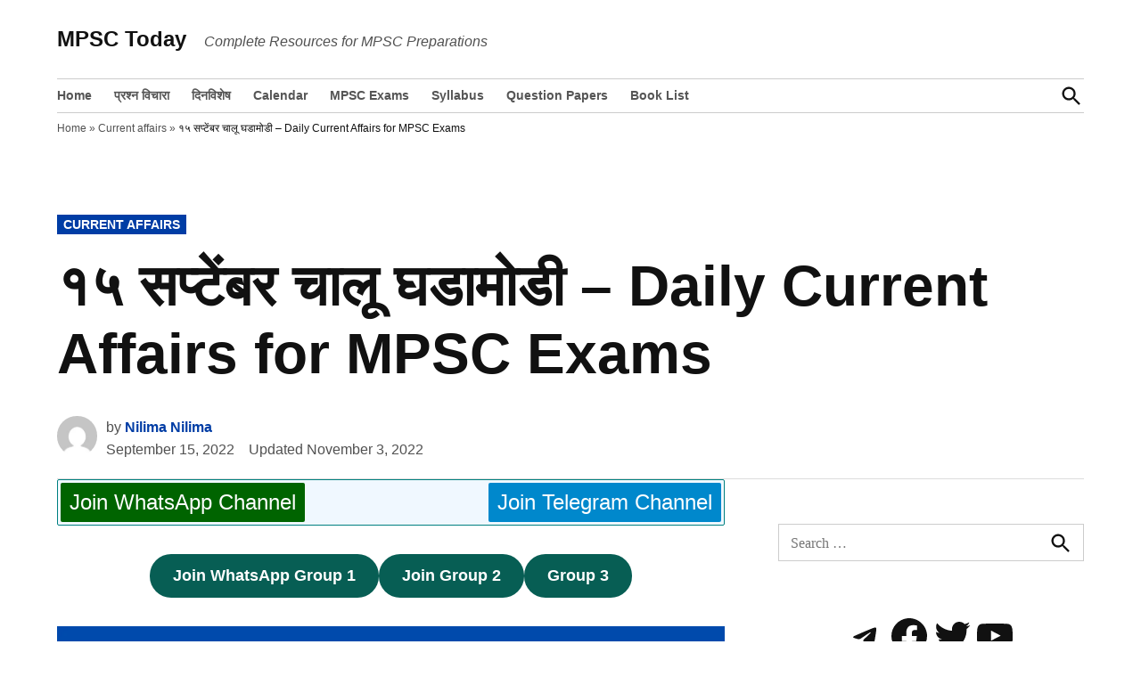

--- FILE ---
content_type: text/html; charset=UTF-8
request_url: https://www.mpsctoday.com/15-september-2022-current-affairs-in-marathi/
body_size: 22028
content:
<!doctype html><html lang="en-US"><head><script data-no-optimize="1">var litespeed_docref=sessionStorage.getItem("litespeed_docref");litespeed_docref&&(Object.defineProperty(document,"referrer",{get:function(){return litespeed_docref}}),sessionStorage.removeItem("litespeed_docref"));</script> <meta charset="UTF-8" /><meta name="viewport" content="width=device-width, initial-scale=1" /><link rel="profile" href="https://gmpg.org/xfn/11" /><meta name='robots' content='index, follow, max-image-preview:large, max-snippet:-1, max-video-preview:-1' /><style>img:is([sizes="auto" i], [sizes^="auto," i]) { contain-intrinsic-size: 3000px 1500px }</style><title>१५ सप्टेंबर चालू घडामोडी – Daily Current Affairs for MPSC Exams - MPSC Today</title><meta name="description" content="१५ सप्टेंबर चालू घडामोडी – Daily Current Affairs for MPSC Exams - MPSC Today" /><link rel="canonical" href="https://www.mpsctoday.com/15-september-2022-current-affairs-in-marathi/" /><meta property="og:locale" content="en_US" /><meta property="og:type" content="article" /><meta property="og:title" content="१५ सप्टेंबर चालू घडामोडी – Daily Current Affairs for MPSC Exams" /><meta property="og:description" content="१५ सप्टेंबर चालू घडामोडी – Daily Current Affairs for MPSC Exams - MPSC Today" /><meta property="og:url" content="https://www.mpsctoday.com/15-september-2022-current-affairs-in-marathi/" /><meta property="og:site_name" content="MPSC Today" /><meta property="article:publisher" content="https://www.facebook.com/mpsctodayofficial/" /><meta property="article:published_time" content="2022-09-15T05:16:06+00:00" /><meta property="article:modified_time" content="2022-11-03T10:17:30+00:00" /><meta property="og:image" content="https://www.mpsctoday.com/wp-content/uploads/mp/2022/09/mpsc-today-4-1.png" /><meta property="og:image:width" content="1640" /><meta property="og:image:height" content="924" /><meta property="og:image:type" content="image/png" /><meta name="author" content="Nilima Nilima" /><meta name="twitter:card" content="summary_large_image" /><meta name="twitter:creator" content="@todaympsc" /><meta name="twitter:site" content="@todaympsc" /><meta name="twitter:label1" content="Written by" /><meta name="twitter:data1" content="Nilima Nilima" /><meta name="twitter:label2" content="Est. reading time" /><meta name="twitter:data2" content="5 minutes" /> <script type="application/ld+json" class="yoast-schema-graph">{"@context":"https://schema.org","@graph":[{"@type":"Article","@id":"https://www.mpsctoday.com/15-september-2022-current-affairs-in-marathi/#article","isPartOf":{"@id":"https://www.mpsctoday.com/15-september-2022-current-affairs-in-marathi/"},"author":{"name":"Nilima Nilima","@id":"https://www.mpsctoday.com/#/schema/person/11b4965d7ebce595cd989e542bd8df38"},"headline":"१५ सप्टेंबर चालू घडामोडी – Daily Current Affairs for MPSC Exams","datePublished":"2022-09-15T05:16:06+00:00","dateModified":"2022-11-03T10:17:30+00:00","mainEntityOfPage":{"@id":"https://www.mpsctoday.com/15-september-2022-current-affairs-in-marathi/"},"wordCount":86,"publisher":{"@id":"https://www.mpsctoday.com/#organization"},"image":{"@id":"https://www.mpsctoday.com/15-september-2022-current-affairs-in-marathi/#primaryimage"},"thumbnailUrl":"https://www.mpsctoday.com/wp-content/uploads/mp/2022/09/mpsc-today-4-1.png","articleSection":["Current affairs"],"inLanguage":"en-US"},{"@type":"WebPage","@id":"https://www.mpsctoday.com/15-september-2022-current-affairs-in-marathi/","url":"https://www.mpsctoday.com/15-september-2022-current-affairs-in-marathi/","name":"१५ सप्टेंबर चालू घडामोडी – Daily Current Affairs for MPSC Exams - MPSC Today","isPartOf":{"@id":"https://www.mpsctoday.com/#website"},"primaryImageOfPage":{"@id":"https://www.mpsctoday.com/15-september-2022-current-affairs-in-marathi/#primaryimage"},"image":{"@id":"https://www.mpsctoday.com/15-september-2022-current-affairs-in-marathi/#primaryimage"},"thumbnailUrl":"https://www.mpsctoday.com/wp-content/uploads/mp/2022/09/mpsc-today-4-1.png","datePublished":"2022-09-15T05:16:06+00:00","dateModified":"2022-11-03T10:17:30+00:00","description":"१५ सप्टेंबर चालू घडामोडी – Daily Current Affairs for MPSC Exams - MPSC Today","breadcrumb":{"@id":"https://www.mpsctoday.com/15-september-2022-current-affairs-in-marathi/#breadcrumb"},"inLanguage":"en-US","potentialAction":[{"@type":"ReadAction","target":["https://www.mpsctoday.com/15-september-2022-current-affairs-in-marathi/"]}]},{"@type":"ImageObject","inLanguage":"en-US","@id":"https://www.mpsctoday.com/15-september-2022-current-affairs-in-marathi/#primaryimage","url":"https://www.mpsctoday.com/wp-content/uploads/mp/2022/09/mpsc-today-4-1.png","contentUrl":"https://www.mpsctoday.com/wp-content/uploads/mp/2022/09/mpsc-today-4-1.png","width":1640,"height":924,"caption":"१५ सप्टेंबर चालू घडामोडी – Daily Current Affairs for MPSC Exams"},{"@type":"BreadcrumbList","@id":"https://www.mpsctoday.com/15-september-2022-current-affairs-in-marathi/#breadcrumb","itemListElement":[{"@type":"ListItem","position":1,"name":"Home","item":"https://www.mpsctoday.com/"},{"@type":"ListItem","position":2,"name":"Current affairs","item":"https://www.mpsctoday.com/current-affairs/"},{"@type":"ListItem","position":3,"name":"१५ सप्टेंबर चालू घडामोडी – Daily Current Affairs for MPSC Exams"}]},{"@type":"WebSite","@id":"https://www.mpsctoday.com/#website","url":"https://www.mpsctoday.com/","name":"MPSC Today","description":"Complete Resources for MPSC Preparations","publisher":{"@id":"https://www.mpsctoday.com/#organization"},"potentialAction":[{"@type":"SearchAction","target":{"@type":"EntryPoint","urlTemplate":"https://www.mpsctoday.com/?s={search_term_string}"},"query-input":{"@type":"PropertyValueSpecification","valueRequired":true,"valueName":"search_term_string"}}],"inLanguage":"en-US"},{"@type":"Organization","@id":"https://www.mpsctoday.com/#organization","name":"MPSC Today","url":"https://www.mpsctoday.com/","logo":{"@type":"ImageObject","inLanguage":"en-US","@id":"https://www.mpsctoday.com/#/schema/logo/image/","url":"https://i0.wp.com/www.mpsctoday.com/wp-content/uploads/mp/2017/02/logo-designer.jpg?fit=1024%2C640&ssl=1","contentUrl":"https://i0.wp.com/www.mpsctoday.com/wp-content/uploads/mp/2017/02/logo-designer.jpg?fit=1024%2C640&ssl=1","width":1024,"height":640,"caption":"MPSC Today"},"image":{"@id":"https://www.mpsctoday.com/#/schema/logo/image/"},"sameAs":["https://www.facebook.com/mpsctodayofficial/","https://x.com/todaympsc","https://www.youtube.com/channel/UCyGLMfYMHBjiSQR_U1tvD2w"]},{"@type":"Person","@id":"https://www.mpsctoday.com/#/schema/person/11b4965d7ebce595cd989e542bd8df38","name":"Nilima Nilima","image":{"@type":"ImageObject","inLanguage":"en-US","@id":"https://www.mpsctoday.com/#/schema/person/image/","url":"https://www.mpsctoday.com/wp-content/litespeed/avatar/4c9dc0dda87ae6c150ef415cb6fd615f.jpg?ver=1769308759","contentUrl":"https://www.mpsctoday.com/wp-content/litespeed/avatar/4c9dc0dda87ae6c150ef415cb6fd615f.jpg?ver=1769308759","caption":"Nilima Nilima"},"sameAs":["https://www.mpsctoday.com/"]}]}</script> <link rel='dns-prefetch' href='//www.googletagmanager.com' /><link rel='dns-prefetch' href='//pagead2.googlesyndication.com' /><link rel="alternate" type="application/rss+xml" title="MPSC Today &raquo; Feed" href="https://www.mpsctoday.com/feed/" /><link rel="alternate" type="application/rss+xml" title="MPSC Today &raquo; Comments Feed" href="https://www.mpsctoday.com/comments/feed/" /><style id="litespeed-ccss">.wp-container-core-buttons-is-layout-1.wp-container-core-buttons-is-layout-1{justify-content:center}</style><link rel="preload" data-asynced="1" data-optimized="2" as="style" onload="this.onload=null;this.rel='stylesheet'" href="https://www.mpsctoday.com/wp-content/litespeed/ucss/04a17d7d3edee4a8493e50cbecba5342.css?ver=675a2" /><script data-optimized="1" type="litespeed/javascript" data-src="https://www.mpsctoday.com/wp-content/plugins/litespeed-cache/assets/js/css_async.min.js"></script> <style id='wp-block-library-theme-inline-css'>.wp-block-audio :where(figcaption){color:#555;font-size:13px;text-align:center}.is-dark-theme .wp-block-audio :where(figcaption){color:#ffffffa6}.wp-block-audio{margin:0 0 1em}.wp-block-code{border:1px solid #ccc;border-radius:4px;font-family:Menlo,Consolas,monaco,monospace;padding:.8em 1em}.wp-block-embed :where(figcaption){color:#555;font-size:13px;text-align:center}.is-dark-theme .wp-block-embed :where(figcaption){color:#ffffffa6}.wp-block-embed{margin:0 0 1em}.blocks-gallery-caption{color:#555;font-size:13px;text-align:center}.is-dark-theme .blocks-gallery-caption{color:#ffffffa6}:root :where(.wp-block-image figcaption){color:#555;font-size:13px;text-align:center}.is-dark-theme :root :where(.wp-block-image figcaption){color:#ffffffa6}.wp-block-image{margin:0 0 1em}.wp-block-pullquote{border-bottom:4px solid;border-top:4px solid;color:currentColor;margin-bottom:1.75em}.wp-block-pullquote cite,.wp-block-pullquote footer,.wp-block-pullquote__citation{color:currentColor;font-size:.8125em;font-style:normal;text-transform:uppercase}.wp-block-quote{border-left:.25em solid;margin:0 0 1.75em;padding-left:1em}.wp-block-quote cite,.wp-block-quote footer{color:currentColor;font-size:.8125em;font-style:normal;position:relative}.wp-block-quote:where(.has-text-align-right){border-left:none;border-right:.25em solid;padding-left:0;padding-right:1em}.wp-block-quote:where(.has-text-align-center){border:none;padding-left:0}.wp-block-quote.is-large,.wp-block-quote.is-style-large,.wp-block-quote:where(.is-style-plain){border:none}.wp-block-search .wp-block-search__label{font-weight:700}.wp-block-search__button{border:1px solid #ccc;padding:.375em .625em}:where(.wp-block-group.has-background){padding:1.25em 2.375em}.wp-block-separator.has-css-opacity{opacity:.4}.wp-block-separator{border:none;border-bottom:2px solid;margin-left:auto;margin-right:auto}.wp-block-separator.has-alpha-channel-opacity{opacity:1}.wp-block-separator:not(.is-style-wide):not(.is-style-dots){width:100px}.wp-block-separator.has-background:not(.is-style-dots){border-bottom:none;height:1px}.wp-block-separator.has-background:not(.is-style-wide):not(.is-style-dots){height:2px}.wp-block-table{margin:0 0 1em}.wp-block-table td,.wp-block-table th{word-break:normal}.wp-block-table :where(figcaption){color:#555;font-size:13px;text-align:center}.is-dark-theme .wp-block-table :where(figcaption){color:#ffffffa6}.wp-block-video :where(figcaption){color:#555;font-size:13px;text-align:center}.is-dark-theme .wp-block-video :where(figcaption){color:#ffffffa6}.wp-block-video{margin:0 0 1em}:root :where(.wp-block-template-part.has-background){margin-bottom:0;margin-top:0;padding:1.25em 2.375em}</style><style id='classic-theme-styles-inline-css'>/*! This file is auto-generated */
.wp-block-button__link{color:#fff;background-color:#32373c;border-radius:9999px;box-shadow:none;text-decoration:none;padding:calc(.667em + 2px) calc(1.333em + 2px);font-size:1.125em}.wp-block-file__button{background:#32373c;color:#fff;text-decoration:none}</style><style id='global-styles-inline-css'>:root{--wp--preset--aspect-ratio--square: 1;--wp--preset--aspect-ratio--4-3: 4/3;--wp--preset--aspect-ratio--3-4: 3/4;--wp--preset--aspect-ratio--3-2: 3/2;--wp--preset--aspect-ratio--2-3: 2/3;--wp--preset--aspect-ratio--16-9: 16/9;--wp--preset--aspect-ratio--9-16: 9/16;--wp--preset--color--black: #000000;--wp--preset--color--cyan-bluish-gray: #abb8c3;--wp--preset--color--white: #FFFFFF;--wp--preset--color--pale-pink: #f78da7;--wp--preset--color--vivid-red: #cf2e2e;--wp--preset--color--luminous-vivid-orange: #ff6900;--wp--preset--color--luminous-vivid-amber: #fcb900;--wp--preset--color--light-green-cyan: #7bdcb5;--wp--preset--color--vivid-green-cyan: #00d084;--wp--preset--color--pale-cyan-blue: #8ed1fc;--wp--preset--color--vivid-cyan-blue: #0693e3;--wp--preset--color--vivid-purple: #9b51e0;--wp--preset--color--primary: #003da5;--wp--preset--color--primary-variation: #00157d;--wp--preset--color--secondary: #666666;--wp--preset--color--secondary-variation: #3e3e3e;--wp--preset--color--dark-gray: #111111;--wp--preset--color--medium-gray: #767676;--wp--preset--color--light-gray: #EEEEEE;--wp--preset--gradient--vivid-cyan-blue-to-vivid-purple: linear-gradient(135deg,rgba(6,147,227,1) 0%,rgb(155,81,224) 100%);--wp--preset--gradient--light-green-cyan-to-vivid-green-cyan: linear-gradient(135deg,rgb(122,220,180) 0%,rgb(0,208,130) 100%);--wp--preset--gradient--luminous-vivid-amber-to-luminous-vivid-orange: linear-gradient(135deg,rgba(252,185,0,1) 0%,rgba(255,105,0,1) 100%);--wp--preset--gradient--luminous-vivid-orange-to-vivid-red: linear-gradient(135deg,rgba(255,105,0,1) 0%,rgb(207,46,46) 100%);--wp--preset--gradient--very-light-gray-to-cyan-bluish-gray: linear-gradient(135deg,rgb(238,238,238) 0%,rgb(169,184,195) 100%);--wp--preset--gradient--cool-to-warm-spectrum: linear-gradient(135deg,rgb(74,234,220) 0%,rgb(151,120,209) 20%,rgb(207,42,186) 40%,rgb(238,44,130) 60%,rgb(251,105,98) 80%,rgb(254,248,76) 100%);--wp--preset--gradient--blush-light-purple: linear-gradient(135deg,rgb(255,206,236) 0%,rgb(152,150,240) 100%);--wp--preset--gradient--blush-bordeaux: linear-gradient(135deg,rgb(254,205,165) 0%,rgb(254,45,45) 50%,rgb(107,0,62) 100%);--wp--preset--gradient--luminous-dusk: linear-gradient(135deg,rgb(255,203,112) 0%,rgb(199,81,192) 50%,rgb(65,88,208) 100%);--wp--preset--gradient--pale-ocean: linear-gradient(135deg,rgb(255,245,203) 0%,rgb(182,227,212) 50%,rgb(51,167,181) 100%);--wp--preset--gradient--electric-grass: linear-gradient(135deg,rgb(202,248,128) 0%,rgb(113,206,126) 100%);--wp--preset--gradient--midnight: linear-gradient(135deg,rgb(2,3,129) 0%,rgb(40,116,252) 100%);--wp--preset--gradient--grad-1: linear-gradient( 135deg, rgb( 0, 61, 165) 0%, rgb( 0, 21, 125) 100% );--wp--preset--gradient--grad-2: linear-gradient( 135deg, rgb( 102, 102, 102) 0%, rgb( 62, 62, 62) 100% );--wp--preset--gradient--grad-3: linear-gradient( 135deg, rgb( 17, 17, 17 ) 0%, rgb( 85, 85, 85 ) 100% );--wp--preset--gradient--grad-4: linear-gradient( 135deg, rgb( 68, 68, 68 ) 0%, rgb( 136, 136, 136 ) 100% );--wp--preset--gradient--grad-5: linear-gradient( 135deg, rgb( 119, 119, 119 ) 0%, rgb( 221, 221, 221 ) 100% );--wp--preset--gradient--grad-6: linear-gradient( 135deg, rgb( 221, 221, 221 ) 0%, rgb( 255, 255, 255 ) 100% );--wp--preset--font-size--small: 16px;--wp--preset--font-size--medium: 20px;--wp--preset--font-size--large: 36px;--wp--preset--font-size--x-large: 42px;--wp--preset--font-size--normal: 20px;--wp--preset--font-size--huge: 44px;--wp--preset--spacing--20: 0.44rem;--wp--preset--spacing--30: 0.67rem;--wp--preset--spacing--40: 1rem;--wp--preset--spacing--50: 1.5rem;--wp--preset--spacing--60: 2.25rem;--wp--preset--spacing--70: 3.38rem;--wp--preset--spacing--80: 5.06rem;--wp--preset--shadow--natural: 6px 6px 9px rgba(0, 0, 0, 0.2);--wp--preset--shadow--deep: 12px 12px 50px rgba(0, 0, 0, 0.4);--wp--preset--shadow--sharp: 6px 6px 0px rgba(0, 0, 0, 0.2);--wp--preset--shadow--outlined: 6px 6px 0px -3px rgba(255, 255, 255, 1), 6px 6px rgba(0, 0, 0, 1);--wp--preset--shadow--crisp: 6px 6px 0px rgba(0, 0, 0, 1);}:where(.is-layout-flex){gap: 0.5em;}:where(.is-layout-grid){gap: 0.5em;}body .is-layout-flex{display: flex;}.is-layout-flex{flex-wrap: wrap;align-items: center;}.is-layout-flex > :is(*, div){margin: 0;}body .is-layout-grid{display: grid;}.is-layout-grid > :is(*, div){margin: 0;}:where(.wp-block-columns.is-layout-flex){gap: 2em;}:where(.wp-block-columns.is-layout-grid){gap: 2em;}:where(.wp-block-post-template.is-layout-flex){gap: 1.25em;}:where(.wp-block-post-template.is-layout-grid){gap: 1.25em;}.has-black-color{color: var(--wp--preset--color--black) !important;}.has-cyan-bluish-gray-color{color: var(--wp--preset--color--cyan-bluish-gray) !important;}.has-white-color{color: var(--wp--preset--color--white) !important;}.has-pale-pink-color{color: var(--wp--preset--color--pale-pink) !important;}.has-vivid-red-color{color: var(--wp--preset--color--vivid-red) !important;}.has-luminous-vivid-orange-color{color: var(--wp--preset--color--luminous-vivid-orange) !important;}.has-luminous-vivid-amber-color{color: var(--wp--preset--color--luminous-vivid-amber) !important;}.has-light-green-cyan-color{color: var(--wp--preset--color--light-green-cyan) !important;}.has-vivid-green-cyan-color{color: var(--wp--preset--color--vivid-green-cyan) !important;}.has-pale-cyan-blue-color{color: var(--wp--preset--color--pale-cyan-blue) !important;}.has-vivid-cyan-blue-color{color: var(--wp--preset--color--vivid-cyan-blue) !important;}.has-vivid-purple-color{color: var(--wp--preset--color--vivid-purple) !important;}.has-black-background-color{background-color: var(--wp--preset--color--black) !important;}.has-cyan-bluish-gray-background-color{background-color: var(--wp--preset--color--cyan-bluish-gray) !important;}.has-white-background-color{background-color: var(--wp--preset--color--white) !important;}.has-pale-pink-background-color{background-color: var(--wp--preset--color--pale-pink) !important;}.has-vivid-red-background-color{background-color: var(--wp--preset--color--vivid-red) !important;}.has-luminous-vivid-orange-background-color{background-color: var(--wp--preset--color--luminous-vivid-orange) !important;}.has-luminous-vivid-amber-background-color{background-color: var(--wp--preset--color--luminous-vivid-amber) !important;}.has-light-green-cyan-background-color{background-color: var(--wp--preset--color--light-green-cyan) !important;}.has-vivid-green-cyan-background-color{background-color: var(--wp--preset--color--vivid-green-cyan) !important;}.has-pale-cyan-blue-background-color{background-color: var(--wp--preset--color--pale-cyan-blue) !important;}.has-vivid-cyan-blue-background-color{background-color: var(--wp--preset--color--vivid-cyan-blue) !important;}.has-vivid-purple-background-color{background-color: var(--wp--preset--color--vivid-purple) !important;}.has-black-border-color{border-color: var(--wp--preset--color--black) !important;}.has-cyan-bluish-gray-border-color{border-color: var(--wp--preset--color--cyan-bluish-gray) !important;}.has-white-border-color{border-color: var(--wp--preset--color--white) !important;}.has-pale-pink-border-color{border-color: var(--wp--preset--color--pale-pink) !important;}.has-vivid-red-border-color{border-color: var(--wp--preset--color--vivid-red) !important;}.has-luminous-vivid-orange-border-color{border-color: var(--wp--preset--color--luminous-vivid-orange) !important;}.has-luminous-vivid-amber-border-color{border-color: var(--wp--preset--color--luminous-vivid-amber) !important;}.has-light-green-cyan-border-color{border-color: var(--wp--preset--color--light-green-cyan) !important;}.has-vivid-green-cyan-border-color{border-color: var(--wp--preset--color--vivid-green-cyan) !important;}.has-pale-cyan-blue-border-color{border-color: var(--wp--preset--color--pale-cyan-blue) !important;}.has-vivid-cyan-blue-border-color{border-color: var(--wp--preset--color--vivid-cyan-blue) !important;}.has-vivid-purple-border-color{border-color: var(--wp--preset--color--vivid-purple) !important;}.has-vivid-cyan-blue-to-vivid-purple-gradient-background{background: var(--wp--preset--gradient--vivid-cyan-blue-to-vivid-purple) !important;}.has-light-green-cyan-to-vivid-green-cyan-gradient-background{background: var(--wp--preset--gradient--light-green-cyan-to-vivid-green-cyan) !important;}.has-luminous-vivid-amber-to-luminous-vivid-orange-gradient-background{background: var(--wp--preset--gradient--luminous-vivid-amber-to-luminous-vivid-orange) !important;}.has-luminous-vivid-orange-to-vivid-red-gradient-background{background: var(--wp--preset--gradient--luminous-vivid-orange-to-vivid-red) !important;}.has-very-light-gray-to-cyan-bluish-gray-gradient-background{background: var(--wp--preset--gradient--very-light-gray-to-cyan-bluish-gray) !important;}.has-cool-to-warm-spectrum-gradient-background{background: var(--wp--preset--gradient--cool-to-warm-spectrum) !important;}.has-blush-light-purple-gradient-background{background: var(--wp--preset--gradient--blush-light-purple) !important;}.has-blush-bordeaux-gradient-background{background: var(--wp--preset--gradient--blush-bordeaux) !important;}.has-luminous-dusk-gradient-background{background: var(--wp--preset--gradient--luminous-dusk) !important;}.has-pale-ocean-gradient-background{background: var(--wp--preset--gradient--pale-ocean) !important;}.has-electric-grass-gradient-background{background: var(--wp--preset--gradient--electric-grass) !important;}.has-midnight-gradient-background{background: var(--wp--preset--gradient--midnight) !important;}.has-small-font-size{font-size: var(--wp--preset--font-size--small) !important;}.has-medium-font-size{font-size: var(--wp--preset--font-size--medium) !important;}.has-large-font-size{font-size: var(--wp--preset--font-size--large) !important;}.has-x-large-font-size{font-size: var(--wp--preset--font-size--x-large) !important;}
:where(.wp-block-post-template.is-layout-flex){gap: 1.25em;}:where(.wp-block-post-template.is-layout-grid){gap: 1.25em;}
:where(.wp-block-columns.is-layout-flex){gap: 2em;}:where(.wp-block-columns.is-layout-grid){gap: 2em;}
:root :where(.wp-block-pullquote){font-size: 1.5em;line-height: 1.6;}</style> <script type="litespeed/javascript" data-src="https://www.mpsctoday.com/wp-includes/js/jquery/jquery.min.js" id="jquery-core-js"></script> 
 <script type="litespeed/javascript" data-src="https://www.googletagmanager.com/gtag/js?id=G-XS49PZ7X65" id="google_gtagjs-js"></script> <script id="google_gtagjs-js-after" type="litespeed/javascript">window.dataLayer=window.dataLayer||[];function gtag(){dataLayer.push(arguments)}
gtag("set","linker",{"domains":["www.mpsctoday.com"]});gtag("js",new Date());gtag("set","developer_id.dZTNiMT",!0);gtag("config","G-XS49PZ7X65",{"googlesitekit_post_type":"post"})</script> <link rel="https://api.w.org/" href="https://www.mpsctoday.com/wp-json/" /><link rel="alternate" title="JSON" type="application/json" href="https://www.mpsctoday.com/wp-json/wp/v2/posts/117184" /><link rel="EditURI" type="application/rsd+xml" title="RSD" href="https://www.mpsctoday.com/xmlrpc.php?rsd" /><meta name="generator" content="WordPress 6.8.3" /><link rel='shortlink' href='https://www.mpsctoday.com/?p=117184' /><link rel="alternate" title="oEmbed (JSON)" type="application/json+oembed" href="https://www.mpsctoday.com/wp-json/oembed/1.0/embed?url=https%3A%2F%2Fwww.mpsctoday.com%2F15-september-2022-current-affairs-in-marathi%2F" /><link rel="alternate" title="oEmbed (XML)" type="text/xml+oembed" href="https://www.mpsctoday.com/wp-json/oembed/1.0/embed?url=https%3A%2F%2Fwww.mpsctoday.com%2F15-september-2022-current-affairs-in-marathi%2F&#038;format=xml" /><meta name="generator" content="Site Kit by Google 1.164.0" /><style type="text/css" id="newspack-theme-colors-variables">:root {
							--newspack-primary-color: #003da5;
							--newspack-secondary-color: #666666;
							--newspack-cta-color: #dd3333;
							--newspack-primary-contrast-color: white;
							--newspack-secondary-contrast-color: white;
							--newspack-cta-contrast-color: white;
					}</style><style type="text/css" id="custom-theme-fonts">.tags-links span:first-child,
			.cat-links,
			.page-title,
			.highlight-menu .menu-label {
				text-transform: uppercase;
			}
		
				.accent-header,
				#secondary .widgettitle,
				.article-section-title {
					text-transform: uppercase;
				}</style><meta name="google-adsense-platform-account" content="ca-host-pub-2644536267352236"><meta name="google-adsense-platform-domain" content="sitekit.withgoogle.com"> <script type="litespeed/javascript" data-src="https://pagead2.googlesyndication.com/pagead/js/adsbygoogle.js?client=ca-pub-8012231244430966&amp;host=ca-host-pub-2644536267352236" crossorigin="anonymous"></script> </head><body class="wp-singular post-template-default single single-post postid-117184 single-format-standard wp-embed-responsive wp-theme-newspack-theme singular show-site-tagline h-nsub h-db h-ll h-dh has-sidebar cat-current-affairs primary-cat-current-affairs has-featured-image single-featured-image-default show-updated" data-amp-auto-lightbox-disable><aside id="mobile-sidebar-fallback" class="mobile-sidebar">
<button class="mobile-menu-toggle">
<svg class="svg-icon" width="20" height="20" aria-hidden="true" role="img" xmlns="http://www.w3.org/2000/svg" viewBox="0 0 24 24"><path d="M19 6.41L17.59 5 12 10.59 6.41 5 5 6.41 10.59 12 5 17.59 6.41 19 12 13.41 17.59 19 19 17.59 13.41 12z" /><path d="M0 0h24v24H0z" fill="none" /></svg>			Close		</button><form role="search" method="get" class="search-form" action="https://www.mpsctoday.com/">
<label for="search-form-1">
<span class="screen-reader-text">Search for:</span>
</label>
<input type="search" id="search-form-1" class="search-field" placeholder="Search &hellip;" value="" name="s" />
<button type="submit" class="search-submit">
<svg class="svg-icon" width="28" height="28" aria-hidden="true" role="img" xmlns="http://www.w3.org/2000/svg" viewBox="0 0 24 24"><path d="M15.5 14h-.79l-.28-.27C15.41 12.59 16 11.11 16 9.5 16 5.91 13.09 3 9.5 3S3 5.91 3 9.5 5.91 16 9.5 16c1.61 0 3.09-.59 4.23-1.57l.27.28v.79l5 4.99L20.49 19l-4.99-5zm-6 0C7.01 14 5 11.99 5 9.5S7.01 5 9.5 5 14 7.01 14 9.5 11.99 14 9.5 14z" /><path d="M0 0h24v24H0z" fill="none" /></svg>		<span class="screen-reader-text">
Search		</span>
</button></form><nav class="main-navigation nav1 dd-menu" aria-label="Top Menu" toolbar-target="site-navigation" toolbar="(min-width: 767px)"><ul id="menu-main-menu" class="main-menu"><li id="menu-item-42" class="menu-item menu-item-type-custom menu-item-object-custom menu-item-home menu-item-42"><a href="https://www.mpsctoday.com">Home</a></li><li id="menu-item-113060" class="menu-item menu-item-type-custom menu-item-object-custom menu-item-113060"><a href="https://www.mpsctoday.com/ask/">प्रश्न विचारा</a></li><li id="menu-item-485" class="menu-item menu-item-type-post_type menu-item-object-page menu-item-485"><a href="https://www.mpsctoday.com/dinvishesh/">दिनविशेष</a></li><li id="menu-item-1835" class="menu-item menu-item-type-post_type menu-item-object-page menu-item-1835"><a href="https://www.mpsctoday.com/mpsc-exam-calendar/">Calendar</a></li><li id="menu-item-544" class="menu-item menu-item-type-post_type menu-item-object-post menu-item-544"><a href="https://www.mpsctoday.com/mpsc-exams/">MPSC Exams</a></li><li id="menu-item-23" class="menu-item menu-item-type-taxonomy menu-item-object-category menu-item-23"><a href="https://www.mpsctoday.com/syllabus/">Syllabus</a></li><li id="menu-item-57" class="menu-item menu-item-type-taxonomy menu-item-object-category menu-item-57"><a href="https://www.mpsctoday.com/download/question-papers/">Question Papers</a></li><li id="menu-item-157" class="menu-item menu-item-type-post_type menu-item-object-page menu-item-157"><a href="https://www.mpsctoday.com/book-list/">Book List</a></li></ul></nav></aside><aside id="desktop-sidebar-fallback" class="desktop-sidebar dir-left">
<button class="desktop-menu-toggle">
<svg class="svg-icon" width="20" height="20" aria-hidden="true" role="img" xmlns="http://www.w3.org/2000/svg" viewBox="0 0 24 24"><path d="M19 6.41L17.59 5 12 10.59 6.41 5 5 6.41 10.59 12 5 17.59 6.41 19 12 13.41 17.59 19 19 17.59 13.41 12z" /><path d="M0 0h24v24H0z" fill="none" /></svg>			Close		</button></aside><div id="page" class="site">
<a class="skip-link screen-reader-text" href="#main">Skip to content</a><header id="masthead" class="site-header hide-header-search" [class]="searchVisible ? 'show-header-search site-header ' : 'hide-header-search site-header'"><div class="middle-header-contain"><div class="wrapper"><div class="site-branding"><div class="site-identity"><p class="site-title"><a href="https://www.mpsctoday.com/" rel="home">MPSC Today</a></p><p class="site-description">
Complete Resources for MPSC Preparations</p></div></div><div class="nav-wrapper desktop-only"><div id="tertiary-nav-contain"></div></div>
<button class="mobile-menu-toggle" on="tap:mobile-sidebar.toggle">
<svg class="svg-icon" width="20" height="20" aria-hidden="true" role="img" xmlns="http://www.w3.org/2000/svg" viewBox="0 0 24 24"><path d="M0 0h24v24H0z" fill="none" /><path d="M3 18h18v-2H3v2zm0-5h18v-2H3v2zm0-7v2h18V6H3z" /></svg>							<span>Menu</span>
</button></div></div><div class="bottom-header-contain desktop-only"><div class="wrapper"><div id="site-navigation"><nav class="main-navigation nav1 dd-menu" aria-label="Top Menu" toolbar-target="site-navigation" toolbar="(min-width: 767px)"><ul id="menu-main-menu-1" class="main-menu"><li class="menu-item menu-item-type-custom menu-item-object-custom menu-item-home menu-item-42"><a href="https://www.mpsctoday.com">Home</a></li><li class="menu-item menu-item-type-custom menu-item-object-custom menu-item-113060"><a href="https://www.mpsctoday.com/ask/">प्रश्न विचारा</a></li><li class="menu-item menu-item-type-post_type menu-item-object-page menu-item-485"><a href="https://www.mpsctoday.com/dinvishesh/">दिनविशेष</a></li><li class="menu-item menu-item-type-post_type menu-item-object-page menu-item-1835"><a href="https://www.mpsctoday.com/mpsc-exam-calendar/">Calendar</a></li><li class="menu-item menu-item-type-post_type menu-item-object-post menu-item-544"><a href="https://www.mpsctoday.com/mpsc-exams/">MPSC Exams</a></li><li class="menu-item menu-item-type-taxonomy menu-item-object-category menu-item-23"><a href="https://www.mpsctoday.com/syllabus/">Syllabus</a></li><li class="menu-item menu-item-type-taxonomy menu-item-object-category menu-item-57"><a href="https://www.mpsctoday.com/download/question-papers/">Question Papers</a></li><li class="menu-item menu-item-type-post_type menu-item-object-page menu-item-157"><a href="https://www.mpsctoday.com/book-list/">Book List</a></li></ul></nav></div><div class="header-search-contain">
<button id="search-toggle" on="tap:AMP.setState( { searchVisible: !searchVisible } ), search-form-2.focus" aria-controls="search-menu" [aria-expanded]="searchVisible ? 'true' : 'false'" aria-expanded="false">
<span class="screen-reader-text" [text]="searchVisible ? 'Close Search' : 'Open Search'">
Open Search		</span>
<span class="search-icon"><svg class="svg-icon" width="28" height="28" aria-hidden="true" role="img" xmlns="http://www.w3.org/2000/svg" viewBox="0 0 24 24"><path d="M15.5 14h-.79l-.28-.27C15.41 12.59 16 11.11 16 9.5 16 5.91 13.09 3 9.5 3S3 5.91 3 9.5 5.91 16 9.5 16c1.61 0 3.09-.59 4.23-1.57l.27.28v.79l5 4.99L20.49 19l-4.99-5zm-6 0C7.01 14 5 11.99 5 9.5S7.01 5 9.5 5 14 7.01 14 9.5 11.99 14 9.5 14z" /><path d="M0 0h24v24H0z" fill="none" /></svg></span>
<span class="close-icon"><svg class="svg-icon" width="28" height="28" aria-hidden="true" role="img" xmlns="http://www.w3.org/2000/svg" viewBox="0 0 24 24"><path d="M19 6.41L17.59 5 12 10.59 6.41 5 5 6.41 10.59 12 5 17.59 6.41 19 12 13.41 17.59 19 19 17.59 13.41 12z" /><path d="M0 0h24v24H0z" fill="none" /></svg></span>
</button><div id="header-search" [aria-expanded]="searchVisible ? 'true' : 'false'" aria-expanded="false"><form role="search" method="get" class="search-form" action="https://www.mpsctoday.com/">
<label for="search-form-2">
<span class="screen-reader-text">Search for:</span>
</label>
<input type="search" id="search-form-2" class="search-field" placeholder="Search &hellip;" value="" name="s" />
<button type="submit" class="search-submit">
<svg class="svg-icon" width="28" height="28" aria-hidden="true" role="img" xmlns="http://www.w3.org/2000/svg" viewBox="0 0 24 24"><path d="M15.5 14h-.79l-.28-.27C15.41 12.59 16 11.11 16 9.5 16 5.91 13.09 3 9.5 3S3 5.91 3 9.5 5.91 16 9.5 16c1.61 0 3.09-.59 4.23-1.57l.27.28v.79l5 4.99L20.49 19l-4.99-5zm-6 0C7.01 14 5 11.99 5 9.5S7.01 5 9.5 5 14 7.01 14 9.5 11.99 14 9.5 14z" /><path d="M0 0h24v24H0z" fill="none" /></svg>		<span class="screen-reader-text">
Search		</span>
</button></form></div></div></div></div></header><div class="site-breadcrumb desktop-only"><div class="wrapper"><span><span><a href="https://www.mpsctoday.com/">Home</a></span> » <span><a href="https://www.mpsctoday.com/current-affairs/">Current affairs</a></span> » <span class="breadcrumb_last" aria-current="page">१५ सप्टेंबर चालू घडामोडी – Daily Current Affairs for MPSC Exams</span></span></div></div><div id="content" class="site-content"><section id="primary" class="content-area category-current-affairs"><main id="main" class="site-main"><header class="entry-header">
<span class="cat-links"><span class="screen-reader-text">Posted in</span><a href="https://www.mpsctoday.com/current-affairs/" rel="category tag">Current affairs</a></span><h1 class="entry-title ">
१५ सप्टेंबर चालू घडामोडी – Daily Current Affairs for MPSC Exams</h1><div class="entry-subhead"><div class="entry-meta">
<span class="author-avatar"><img data-lazyloaded="1" src="[data-uri]" alt='' data-src='https://www.mpsctoday.com/wp-content/litespeed/avatar/4c9dc0dda87ae6c150ef415cb6fd615f.jpg?ver=1769308759' data-srcset='https://www.mpsctoday.com/wp-content/litespeed/avatar/98c24fb73cc35b49e9e1b4498239c193.jpg?ver=1769308759 2x' class='avatar avatar-96 photo' height='96' width='96' decoding='async'/></span><span class="byline"><span>by</span> <span class="author vcard"><a class="url fn n" href="https://www.mpsctoday.com/author/nilima/">Nilima Nilima</a></span></span><span class="posted-on"><time class="entry-date published" datetime="2022-09-15T10:46:06+05:30">September 15, 2022</time><span class="updated-label">Updated </span><time class="updated" datetime="2022-11-03T15:47:30+05:30">November 3, 2022</time></span></div></div></header><div class="main-content"><section id="block-14" class="above-content widget widget_block"><div style="border: 1px solid teal; border-radius: 2px; background: #f0f8ff; display: flex; align-items: center; padding: 3px; justify-content: space-between;">
<a class="seo-nofollow" target=_blank href="https://whatsapp.com/channel/0029VbBJCTV9cDDiMu5Esb12" rel="nofollow noopener noreferrer" style="text-decoration: none; background: #006400; color: white; padding: 3px 10px; border-radius: 2px; flex-shrink: 0; font-size: 1.2rem;">
Join WhatsApp Channel
</a><a class="seo-nofollow" target=_blank href="https://t.me/mpsctodayofficial" rel="nofollow noopener noreferrer" style="text-decoration: none; background: #0088cc; color: white; padding: 3px 10px; border-radius: 2px; flex-shrink: 0; font-size: 1.2rem;">Join Telegram  Channel  </a></div></section><section id="block-11" class="above-content widget widget_block"><div class="wp-block-buttons is-content-justification-center is-layout-flex wp-container-core-buttons-is-layout-16018d1d wp-block-buttons-is-layout-flex"><div class="wp-block-button"><a class="wp-block-button__link has-background wp-element-button" href="https://chat.whatsapp.com/D6re7K6fRb69mz8ee32PBf" style="background-color:#075e54" target="_blank" rel="noreferrer noopener">Join WhatsApp Group 1</a></div><div class="wp-block-button"><a class="wp-block-button__link has-background wp-element-button" href="https://chat.whatsapp.com/GOYiAx2NtrpGVH3PNkwBWO" style="background-color:#075e54" target="_blank" rel="noreferrer noopener">Join Group 2</a></div><div class="wp-block-button"><a class="wp-block-button__link has-background wp-element-button" href="https://chat.whatsapp.com/IEipdBOXg3t5b3fQPD4whl" style="background-color:#075e54" target="_blank" rel="noreferrer noopener">Group 3</a></div></div></section><figure class="post-thumbnail"><img data-lazyloaded="1" src="[data-uri]" width="780" height="439" data-src="https://www.mpsctoday.com/wp-content/uploads/mp/2022/09/mpsc-today-4-1.png" class="attachment-newspack-featured-image-small size-newspack-featured-image-small wp-post-image" alt="१५ सप्टेंबर चालू घडामोडी – Daily Current Affairs for MPSC Exams" data-hero-candidate="1" fetchpriority="high" decoding="async" data-srcset="https://www.mpsctoday.com/wp-content/uploads/mp/2022/09/mpsc-today-4-1.png 1640w, https://www.mpsctoday.com/wp-content/uploads/mp/2022/09/mpsc-today-4-1-300x169.png 300w, https://www.mpsctoday.com/wp-content/uploads/mp/2022/09/mpsc-today-4-1-1024x577.png 1024w, https://www.mpsctoday.com/wp-content/uploads/mp/2022/09/mpsc-today-4-1-768x433.png 768w, https://www.mpsctoday.com/wp-content/uploads/mp/2022/09/mpsc-today-4-1-1536x865.png 1536w, https://www.mpsctoday.com/wp-content/uploads/mp/2022/09/mpsc-today-4-1-1568x883.png 1568w, https://www.mpsctoday.com/wp-content/uploads/mp/2022/09/mpsc-today-4-1-1200x676.png 1200w, https://www.mpsctoday.com/wp-content/uploads/mp/2022/09/mpsc-today-4-1-400x225.png 400w" data-sizes="(max-width: 780px) 100vw, 780px" /><figcaption><span>१५ सप्टेंबर चालू घडामोडी – Daily Current Affairs for MPSC Exams</span></figcaption></figure><article id="post-117184" class="post-117184 post type-post status-publish format-standard has-post-thumbnail hentry category-current-affairs entry"><div class="entry-content"><p><strong>Daily Current Affairs in Marathi (चालू घडामोडी) | 15 September 2022</strong></p><p><strong>Daily Current Affairs in Marathi: In this article, we have provided daily current affairs in Marathi. Useful for MPSC Rajyaseva, MPSC Grp B &amp; C, Police, Talathi Bharti, and other competitive exam</strong></p><p><strong>RRB NTPC, बँकिंग, पोलीस आणि अन्य भरती परीक्षांमध्ये हे सामान्य ज्ञानावरील प्रश्न विचारले जातात.&nbsp; बहुतांश परीक्षांमध्ये करंट अफेअर्सशी संबंधित प्रश्न विचारले जातात. सामान्य ज्ञान विषयातले हे प्रश्न वर्तमान परिस्थितीशी निगडीत असतात.</strong></p><h2 class="wp-block-heading" id="h-१५-सप-ट-बर-च-ल-घड-म-ड">१५ सप्टेंबर <strong>चालू घडामोडी</strong></h2><h3 class="wp-block-heading"><strong>राष्ट्रीय अभियंता दिन 2022: 15 सप्टेंबर</strong></h3><figure class="wp-block-image size-large is-resized"><img data-lazyloaded="1" src="[data-uri]" decoding="async" data-src="https://www.mpsctoday.com/wp-content/uploads/mp/2022/11/image-14-1024x576.png" alt="" class="wp-image-118636" width="391" height="219" data-srcset="https://www.mpsctoday.com/wp-content/uploads/mp/2022/11/image-14-1024x576.png 1024w, https://www.mpsctoday.com/wp-content/uploads/mp/2022/11/image-14-300x169.png 300w, https://www.mpsctoday.com/wp-content/uploads/mp/2022/11/image-14-768x432.png 768w, https://www.mpsctoday.com/wp-content/uploads/mp/2022/11/image-14-400x225.png 400w, https://www.mpsctoday.com/wp-content/uploads/mp/2022/11/image-14.png 1200w" data-sizes="(max-width: 391px) 100vw, 391px" /><figcaption>राष्ट्रीय अभियंता दिन 2022: 15 सप्टेंबर</figcaption></figure><p>भारतात दरवर्षी 15 सप्टेंबरला अभियंता दिन साजरा केला जातो. देशाच्या विकासात अभियंत्यांच्या योगदानाची दखल घेण्यासाठी हा दिवस साजरा केला जातो. हा दिवस भारतातील महान अभियंत्यांपैकी एक मानल्या जाणार्‍या सर मोक्ष गुंडम विश्वेश्वरयांच्या जयंती स्मरणार्थ साजरा केला जातो. भारत, श्रीलंका आणि टांझानियामध्ये सामील होऊन 15 सप्टेंबर 2022 रोजी सर मोक्ष गुंडम विश्वेश्वरय्या यांच्या सन्मानार्थ अभियंता दिन साजरा केला जातो.</p><h3 class="wp-block-heading"><strong>आंतरराष्ट्रीय लोकशाही दिन 2022 15 सप्टेंबर रोजी साजरा करण्यात आला.</strong></h3><figure class="wp-block-image size-full is-resized"><img data-lazyloaded="1" src="[data-uri]" decoding="async" data-src="https://www.mpsctoday.com/wp-content/uploads/mp/2022/11/image-15.png" alt="" class="wp-image-118637" width="413" height="264" data-srcset="https://www.mpsctoday.com/wp-content/uploads/mp/2022/11/image-15.png 1000w, https://www.mpsctoday.com/wp-content/uploads/mp/2022/11/image-15-300x192.png 300w, https://www.mpsctoday.com/wp-content/uploads/mp/2022/11/image-15-768x492.png 768w, https://www.mpsctoday.com/wp-content/uploads/mp/2022/11/image-15-400x256.png 400w" data-sizes="(max-width: 413px) 100vw, 413px" /><figcaption>आंतरराष्ट्रीय लोकशाही दिन 2022 15 सप्टेंबर रोजी साजरा करण्यात आला.</figcaption></figure><p>15 सप्टेंबर हा आंतरराष्ट्रीय लोकशाही दिनाचा 15 वा वर्धापन दिन आहे. लोकशाही बळकट करण्यासाठी आणि त्याची मूल्ये आणि तत्त्वे अधोरेखित करण्यासाठी हा दिवस दरवर्षी जगभरात साजरा केला जातो. यावर्षी लोकशाही दिन, लोकशाही, शांतता आणि शाश्वत विकास उद्दिष्टे साध्य करण्यासाठी मीडिया स्वातंत्र्याचे महत्त्व यावर लक्ष केंद्रित करेल.</p><h3 class="wp-block-heading"><strong>जागतिक लिम्फोमा अवेअरनेस डे: 15 सप्टेंबर</strong></h3><figure class="wp-block-image size-full is-resized"><img data-lazyloaded="1" src="[data-uri]" loading="lazy" decoding="async" data-src="https://www.mpsctoday.com/wp-content/uploads/mp/2022/11/image-16.png" alt="" class="wp-image-118638" width="250" height="134" data-srcset="https://www.mpsctoday.com/wp-content/uploads/mp/2022/11/image-16.png 800w, https://www.mpsctoday.com/wp-content/uploads/mp/2022/11/image-16-300x161.png 300w, https://www.mpsctoday.com/wp-content/uploads/mp/2022/11/image-16-768x411.png 768w, https://www.mpsctoday.com/wp-content/uploads/mp/2022/11/image-16-400x214.png 400w" data-sizes="auto, (max-width: 250px) 100vw, 250px" /><figcaption>जागतिक लिम्फोमा अवेअरनेस डे: 15 सप्टेंबर</figcaption></figure><p>जागतिक लिम्फोमा अवेअरनेस डे (WLAD) दरवर्षी 15 सप्टेंबर रोजी आयोजित केला जातो आणि हा दिवस कॅन्सरच्या वाढत्या प्रमाणात सामान्य असलेल्या लिम्फोमाबद्दल जागरूकता वाढवण्यासाठी समर्पित आहे. लिम्फोमा कोलिशनने आयोजित केलेला हा जागतिक उपक्रम आहे. हा दिवस लिम्फोमा आणि लिम्फोमाच्या विविध प्रकारांनी ग्रस्त रुग्ण आणि काळजीवाहू यांच्यासमोरील विशिष्ट भावनिक आणि मनोसामाजिक आव्हानांबद्दल जागरूकता वाढवण्यासाठी समर्पित आहे</p><h3 class="wp-block-heading"><strong>भारत उर्जा अधिशेष राष्ट्र बनला.</strong></h3><figure class="wp-block-image size-full is-resized"><img data-lazyloaded="1" src="[data-uri]" loading="lazy" decoding="async" data-src="https://www.mpsctoday.com/wp-content/uploads/mp/2022/11/image-17.png" alt="" class="wp-image-118639" width="291" height="188" data-srcset="https://www.mpsctoday.com/wp-content/uploads/mp/2022/11/image-17.png 620w, https://www.mpsctoday.com/wp-content/uploads/mp/2022/11/image-17-300x194.png 300w, https://www.mpsctoday.com/wp-content/uploads/mp/2022/11/image-17-400x258.png 400w" data-sizes="auto, (max-width: 291px) 100vw, 291px" /><figcaption>भारत उर्जा अधिशेष राष्ट्र बनला.</figcaption></figure><p>भारत एका ग्रीडमध्ये जोडला गेला आहे आणि भारतात विजेची वितरण व्यवस्था मजबूत केली आहे. या पावलांमुळे ग्रामीण भागात 22 तास आणि शहरी भागात 23.5 तास वीज उपलब्धता वाढली आहे. परवडणाऱ्या किमतीत 24X7 गॅरंटीड वीज पुरवठ्यापर्यंत नेणे ही पुढील पायरी आहे.</p><h3 class="wp-block-heading"><strong>केंद्र सरकारची चिंता:</strong></h3><p>केंद्रीय मंत्री आरके सिंह यांनी वीज निर्मिती कंपन्यांची वाढती थकबाकी पाहता राज्यांनी आर्थिकदृष्ट्या सक्षम होण्याचे आवाहन केले आहे. यामुळे वीज क्षेत्रातील गुंतवणूक आकर्षित होण्यास मदत होईल आणि वीजेची कमी झालेली किंमत आणि सुधारित ग्राहक सेवा यांचाही फायदा ग्राहकांना होईल, असे ते म्हणाले.</p><h3 class="wp-block-heading"><strong>अण्णाभाऊ साठेंच्या पुतळ्याचे रशियात अनावरण</strong></h3><figure class="wp-block-image size-full is-resized"><img data-lazyloaded="1" src="[data-uri]" loading="lazy" decoding="async" data-src="https://www.mpsctoday.com/wp-content/uploads/mp/2022/11/image-18.png" alt="" class="wp-image-118642" width="269" height="157" data-srcset="https://www.mpsctoday.com/wp-content/uploads/mp/2022/11/image-18.png 720w, https://www.mpsctoday.com/wp-content/uploads/mp/2022/11/image-18-300x175.png 300w, https://www.mpsctoday.com/wp-content/uploads/mp/2022/11/image-18-400x233.png 400w" data-sizes="auto, (max-width: 269px) 100vw, 269px" /><figcaption>अण्णाभाऊ साठेंच्या पुतळ्याचे रशियात अनावरण</figcaption></figure><p>रशियातील मॉस्को येथे उभारण्यात आलेल्या <strong>लोकशाहीर अण्णाभाऊ साठेंच्या</strong> पुतळ्याचे अनावरण <strong>उपमुख्यमंत्री देवेंद्र फडणवीस</strong> यांच्या हस्ते करण्यात आले. या कार्यक्रमास विधानसभा अध्यक्ष <strong>राहुल नार्वेकर</strong> हे देखील उपस्थित होते. साहित्यरत्न अण्णा भाऊ साठे यांच्या साहित्याच्या कर्तृत्वाचा आणि भारत-रशिया संबंधांच्या दृढीकरणाचा हेतू आहे. त्या अनुषंगाने अण्णा भाऊंनी केलेल्या महान कार्याला सलामी म्हणून मॉस्को येथील मार्गारिटा रुडोमिनो ऑल रशिया स्टेट लायब्ररी फॉर फॉरेन लिटरेचर या प्रसिद्ध ग्रंथालय संस्थेने अर्धाकृती पुतळा आंतरराष्ट्रीय विभूतींच्यासोबत बसविला आहे. या पुतळ्याचे व तैलचित्राचे आज अनावरण करण्यात आले आहे. रशियाच्या मॉस्कोमध्ये डिप्लोमॅटिक रिलेशन्सन इन आर्ट कल्चर अँड लिटरेचर येथे आंतरराष्ट्रीय परिषद पार पडली. रशियाच्या ‘इंडो-सोव्हिएत कल्चरल सोसायटी’ च्या निमंत्रणावरून ते 1961 साली रशियाला गेले. तेथील अनुभवांवर आधारित <strong>माझा रशियाचा प्रवास</strong> हे प्रवास वर्णन त्यांनी लिहिले.</p><h3 class="wp-block-heading"><strong>अण्णाभाऊ साठे यांच्या बद्दल</strong></h3><p>अण्णाभाऊ साठे कथा, कादंबरी, लोकनाट्य, नाटक, पटकथा, लावणी, पोवाडे, प्रवास वर्णन अशा वेगवेगळ्या साहित्य प्रकारांतील लेखन केलेले ख्यातनाम मराठी साहित्यिक होते. चे मूळ नाव तुकाराम. जन्मस्थळ वाटेगाव (ता.वाळवा जि. सांगली). त्यांचे शालेय शिक्षण झालेले नव्हते तथापि त्यांनी प्रयत्नपूर्वक अक्षरज्ञान मिळविले. 1932 साली वडिलांसोबत ते मुंबईला आले. ‘जग बदल घालुनी घाव। सांगूनि गेले मज भीमराव॥’ हे त्यांचे गीत खूप गाजले. त्यांनी लिहिलेल्या लावण्यांत ‘माझी मैना गावावर राहिली’ आणि ‘मुंबईची लावणी’ या अजोड आणि अविस्मरणीय आहेत.</p><h3 class="wp-block-heading"><strong>हरियाणातील राखीगढी येथे हडप्पा संस्कृतीचे जगातील सर्वात मोठे संग्रहालय उभारले जात आहे.</strong></h3><figure class="wp-block-image size-full is-resized"><img data-lazyloaded="1" src="[data-uri]" loading="lazy" decoding="async" data-src="https://www.mpsctoday.com/wp-content/uploads/mp/2022/11/image-19.png" alt="" class="wp-image-118643" width="307" height="197" data-srcset="https://www.mpsctoday.com/wp-content/uploads/mp/2022/11/image-19.png 696w, https://www.mpsctoday.com/wp-content/uploads/mp/2022/11/image-19-300x193.png 300w, https://www.mpsctoday.com/wp-content/uploads/mp/2022/11/image-19-400x257.png 400w" data-sizes="auto, (max-width: 307px) 100vw, 307px" /><figcaption>हरियाणातील राखीगढी येथे हडप्पा संस्कृतीचे जगातील सर्वात मोठे संग्रहालय उभारले जात आहे.</figcaption></figure><p>सुमारे 5,000 वर्षे जुन्या सिंधू खोऱ्यातील कलाकृतींचे प्रदर्शन करण्यासाठी हरियाणातील राखीगढी येथे हडप्पा संस्कृतीचे जगातील सर्वात मोठे संग्रहालय तयार होत आहे. राखीगढ़ी हे गाव 2600-1900 ईसापूर्व सिंधू संस्कृतीचा भाग होते. हरियाणा हडप्पा संस्कृतीला समर्पित जगातील सर्वात मोठे संग्रहालय होस्ट करणार आहे. राखीगढ़ी हे हरियाणातील हिसार जिल्ह्यातील एक गाव आहे, दिल्लीपासून सुमारे 150 किलोमीटर अंतरावर आहे. सिंधू संस्कृतीच्या काळापासून ही वसाहत एक सुप्रसिद्ध पुरातत्व स्थळ आहे.</p><h3 class="wp-block-heading"><strong>इंदूर ‘स्मार्ट अँड्रेसेस’ असलेले देशातील पहिले ‘स्मार्ट सिटी’ ठरणार आहे.</strong></h3><figure class="wp-block-image size-large is-resized"><img data-lazyloaded="1" src="[data-uri]" loading="lazy" decoding="async" data-src="https://www.mpsctoday.com/wp-content/uploads/mp/2022/11/image-20-1024x576.png" alt="" class="wp-image-118644" width="293" height="164" data-srcset="https://www.mpsctoday.com/wp-content/uploads/mp/2022/11/image-20-1024x576.png 1024w, https://www.mpsctoday.com/wp-content/uploads/mp/2022/11/image-20-300x169.png 300w, https://www.mpsctoday.com/wp-content/uploads/mp/2022/11/image-20-768x432.png 768w, https://www.mpsctoday.com/wp-content/uploads/mp/2022/11/image-20-1536x864.png 1536w, https://www.mpsctoday.com/wp-content/uploads/mp/2022/11/image-20-1568x882.png 1568w, https://www.mpsctoday.com/wp-content/uploads/mp/2022/11/image-20-1200x675.png 1200w, https://www.mpsctoday.com/wp-content/uploads/mp/2022/11/image-20-400x225.png 400w, https://www.mpsctoday.com/wp-content/uploads/mp/2022/11/image-20.png 1600w" data-sizes="auto, (max-width: 293px) 100vw, 293px" /><figcaption>इंदूर ‘स्मार्ट अँड्रेसेस’ असलेले देशातील पहिले ‘स्मार्ट सिटी’ ठरणार आहे.</figcaption></figure><p>इंदूर संपूर्णपणे डिजिटल अँड्रेसिंग सिस्टीम लागू करून इतिहास रचणार आहे, असे करणारे ते भारतातील पहिले शहर बनले आहे. पाटा नेव्हिगेशन या फर्मसोबत सामंजस्य करारावर स्वाक्षरी केल्यावर स्मार्ट सिटीने लक्षणीय प्रगती केली. या सामंजस्य करारावर Pataa Navigations चे सह-संस्थापक रजत जैन आणि इंदूर स्मार्ट सिटीचे CEO ऋषव गुप्ता (IAS) यांनी स्वाक्षरी केली आहे.</p><p>_</p><h2 class="wp-block-heading"><strong>चालू घडामोडी प्रश्नमंजुषा</strong></h2><p>_</p><h2 class="wp-block-heading"><strong>दिनविशेष</strong></h2><p><strong><a href="https://www.mpsctoday.com/dinvishesh-15-September/">१५ सप्टेंबर चे दिनविशेष पाहण्यासाठी (येथे क्लिक करा)</a></strong></p><h2 class="wp-block-heading"><strong>अधिक घडामोडी:</strong></h2><ul class="wp-block-list"><li><strong><a href="https://www.mpsctoday.com/14-September-2022-current-affairs-in-marathi/">१४&nbsp;<strong>सप्टेंबर</strong>&nbsp;२०२२ चालू घडामोडी</a></strong></li><li><strong><a href="https://www.mpsctoday.com/13-September-2022-current-affairs-in-marathi/">१३&nbsp;<strong>सप्टेंबर</strong>&nbsp;२०२२ चालू घडामोडी</a></strong></li><li><strong><a href="https://www.mpsctoday.com/12-September-2022-current-affairs-in-marathi/">१२&nbsp;<strong>सप्टेंबर</strong>&nbsp;२०२२ चालू घडामोडी</a></strong></li><li><strong><a href="https://www.mpsctoday.com/11-September-2022-current-affairs-in-marathi/">११&nbsp;<strong>सप्टेंबर</strong>&nbsp;२०२२ चालू घडामोडी</a></strong></li><li><strong><a href="https://www.mpsctoday.com/10-September-2022-current-affairs-in-marathi/">१०&nbsp;<strong>सप्टेंबर&nbsp;</strong>&nbsp;<strong>२०२२ चालू घडामोडी&nbsp;</strong></a></strong></li></ul><figure class="wp-block-table"><table><tbody><tr><td><strong>Latest Maharashtra Govt. Jobs</strong></td><td><strong><a href="https://www.mysarkarinaukri.com/find/maharashtra-jobs" target="_blank" rel="noreferrer noopener">Majhi Naukri 2022</a></strong></td></tr><tr><td><strong>Home Page</strong></td><td><strong><a href="https://www.mpsctoday.com/">MPSC Today</a></strong></td></tr><tr><td><strong>Daily Current Affairs in Marathi</strong></td><td><strong><a href="https://www.mpsctoday.com/current-affairs/">Chalu Ghadamodi</a></strong></td></tr></tbody></table></figure><section id="block-6" class="below-content widget widget_block widget_text"><p><strong>MPSC Current Affairs चे नियमित अपडेट मिळवण्यासाठी MPSC Today ला <a rel="noopener" href="https://www.facebook.com/mpsctodayofficial/" target="_blank">फेसबुक</a>, <a rel="noopener" href="https://twitter.com/todaympsc" target="_blank">ट्विटर</a> आणि <a rel="noopener" href="https://telegram.me/mpsctodayofficial" target="_blank">टेलिग्राम</a> वर फॉलो करा.</strong></p></section></div><footer class="entry-footer"></footer></article><nav class="navigation post-navigation" aria-label="Posts"><h2 class="screen-reader-text">Post navigation</h2><div class="nav-links"><div class="nav-previous"><a href="https://www.mpsctoday.com/14-september-2022-current-affairs-in-marathi/" rel="prev"><span class="meta-nav">Previous</span> <span class="post-title">१४ सप्टेंबर चालू घडामोडी – Daily Current Affairs for MPSC Exams</span></a></div><div class="nav-next"><a href="https://www.mpsctoday.com/16-september-2022-current-affairs-in-marathi/" rel="next"><span class="meta-nav">Next</span> <span class="post-title">१६ सप्टेंबर चालू घडामोडी – Daily Current Affairs for MPSC Exams</span></a></div></div></nav></div><aside id="secondary" class="widget-area"><section id="search-3" class="widget widget_search"><form role="search" method="get" class="search-form" action="https://www.mpsctoday.com/">
<label for="search-form-3">
<span class="screen-reader-text">Search for:</span>
</label>
<input type="search" id="search-form-3" class="search-field" placeholder="Search &hellip;" value="" name="s" />
<button type="submit" class="search-submit">
<svg class="svg-icon" width="28" height="28" aria-hidden="true" role="img" xmlns="http://www.w3.org/2000/svg" viewBox="0 0 24 24"><path d="M15.5 14h-.79l-.28-.27C15.41 12.59 16 11.11 16 9.5 16 5.91 13.09 3 9.5 3S3 5.91 3 9.5 5.91 16 9.5 16c1.61 0 3.09-.59 4.23-1.57l.27.28v.79l5 4.99L20.49 19l-4.99-5zm-6 0C7.01 14 5 11.99 5 9.5S7.01 5 9.5 5 14 7.01 14 9.5 11.99 14 9.5 14z" /><path d="M0 0h24v24H0z" fill="none" /></svg>		<span class="screen-reader-text">
Search		</span>
</button></form></section><section id="block-4" class="widget widget_block"><ul class="wp-block-social-links aligncenter has-huge-icon-size items-justified-center is-style-default is-layout-flex wp-block-social-links-is-layout-flex"><li class="wp-social-link wp-social-link-telegram  wp-block-social-link"><a href="https://t.me/mpsctodayofficial" class="wp-block-social-link-anchor"><svg width="24" height="24" viewBox="0 0 128 128" version="1.1" xmlns="http://www.w3.org/2000/svg" aria-hidden="true" focusable="false"><path d="M28.9700376,63.3244248 C47.6273373,55.1957357 60.0684594,49.8368063 66.2934036,47.2476366 C84.0668845,39.855031 87.7600616,38.5708563 90.1672227,38.528 C90.6966555,38.5191258 91.8804274,38.6503351 92.6472251,39.2725385 C93.294694,39.7979149 93.4728387,40.5076237 93.5580865,41.0057381 C93.6433345,41.5038525 93.7494885,42.63857 93.6651041,43.5252052 C92.7019529,53.6451182 88.5344133,78.2034783 86.4142057,89.5379542 C85.5170662,94.3339958 83.750571,95.9420841 82.0403991,96.0994568 C78.3237996,96.4414641 75.5015827,93.6432685 71.9018743,91.2836143 C66.2690414,87.5912212 63.0868492,85.2926952 57.6192095,81.6896017 C51.3004058,77.5256038 55.3966232,75.2369981 58.9976911,71.4967761 C59.9401076,70.5179421 76.3155302,55.6232293 76.6324771,54.2720454 C76.6721165,54.1030573 76.7089039,53.4731496 76.3346867,53.1405352 C75.9604695,52.8079208 75.4081573,52.921662 75.0095933,53.0121213 C74.444641,53.1403447 65.4461175,59.0880351 48.0140228,70.8551922 C45.4598218,72.6091037 43.1463059,73.4636682 41.0734751,73.4188859 C38.7883453,73.3695169 34.3926725,72.1268388 31.1249416,71.0646282 C27.1169366,69.7617838 23.931454,69.0729605 24.208838,66.8603276 C24.3533167,65.7078514 25.9403832,64.5292172 28.9700376,63.3244248 Z" /></svg><span class="wp-block-social-link-label screen-reader-text">Telegram</span></a></li><li class="wp-social-link wp-social-link-facebook  wp-block-social-link"><a href="https://www.facebook.com/mpsctodayofficial" class="wp-block-social-link-anchor"><svg width="24" height="24" viewBox="0 0 24 24" version="1.1" xmlns="http://www.w3.org/2000/svg" aria-hidden="true" focusable="false"><path d="M12 2C6.5 2 2 6.5 2 12c0 5 3.7 9.1 8.4 9.9v-7H7.9V12h2.5V9.8c0-2.5 1.5-3.9 3.8-3.9 1.1 0 2.2.2 2.2.2v2.5h-1.3c-1.2 0-1.6.8-1.6 1.6V12h2.8l-.4 2.9h-2.3v7C18.3 21.1 22 17 22 12c0-5.5-4.5-10-10-10z"></path></svg><span class="wp-block-social-link-label screen-reader-text">Facebook</span></a></li><li class="wp-social-link wp-social-link-twitter  wp-block-social-link"><a href="https://twitter.com/todaympsc" class="wp-block-social-link-anchor"><svg width="24" height="24" viewBox="0 0 24 24" version="1.1" xmlns="http://www.w3.org/2000/svg" aria-hidden="true" focusable="false"><path d="M22.23,5.924c-0.736,0.326-1.527,0.547-2.357,0.646c0.847-0.508,1.498-1.312,1.804-2.27 c-0.793,0.47-1.671,0.812-2.606,0.996C18.324,4.498,17.257,4,16.077,4c-2.266,0-4.103,1.837-4.103,4.103 c0,0.322,0.036,0.635,0.106,0.935C8.67,8.867,5.647,7.234,3.623,4.751C3.27,5.357,3.067,6.062,3.067,6.814 c0,1.424,0.724,2.679,1.825,3.415c-0.673-0.021-1.305-0.206-1.859-0.513c0,0.017,0,0.034,0,0.052c0,1.988,1.414,3.647,3.292,4.023 c-0.344,0.094-0.707,0.144-1.081,0.144c-0.264,0-0.521-0.026-0.772-0.074c0.522,1.63,2.038,2.816,3.833,2.85 c-1.404,1.1-3.174,1.756-5.096,1.756c-0.331,0-0.658-0.019-0.979-0.057c1.816,1.164,3.973,1.843,6.29,1.843 c7.547,0,11.675-6.252,11.675-11.675c0-0.178-0.004-0.355-0.012-0.531C20.985,7.47,21.68,6.747,22.23,5.924z"></path></svg><span class="wp-block-social-link-label screen-reader-text">Twitter</span></a></li><li class="wp-social-link wp-social-link-youtube  wp-block-social-link"><a href="https://www.youtube.com/channel/UCyGLMfYMHBjiSQR_U1tvD2w" class="wp-block-social-link-anchor"><svg width="24" height="24" viewBox="0 0 24 24" version="1.1" xmlns="http://www.w3.org/2000/svg" aria-hidden="true" focusable="false"><path d="M21.8,8.001c0,0-0.195-1.378-0.795-1.985c-0.76-0.797-1.613-0.801-2.004-0.847c-2.799-0.202-6.997-0.202-6.997-0.202 h-0.009c0,0-4.198,0-6.997,0.202C4.608,5.216,3.756,5.22,2.995,6.016C2.395,6.623,2.2,8.001,2.2,8.001S2,9.62,2,11.238v1.517 c0,1.618,0.2,3.237,0.2,3.237s0.195,1.378,0.795,1.985c0.761,0.797,1.76,0.771,2.205,0.855c1.6,0.153,6.8,0.201,6.8,0.201 s4.203-0.006,7.001-0.209c0.391-0.047,1.243-0.051,2.004-0.847c0.6-0.607,0.795-1.985,0.795-1.985s0.2-1.618,0.2-3.237v-1.517 C22,9.62,21.8,8.001,21.8,8.001z M9.935,14.594l-0.001-5.62l5.404,2.82L9.935,14.594z"></path></svg><span class="wp-block-social-link-label screen-reader-text">YouTube</span></a></li></ul></section><section id="block-12" class="widget widget_block widget_text"><p><a href="https://mpsctoday.quora.com/" target="_blank" rel="noreferrer noopener">Join Quora Space</a></p></section><section id="text-4" class="widget widget_text"><h2 class="widget-title accent-header"><span>Study Material</span></h2><div class="textwidget"><ul><li> <a href="/indian-polity/"> Indian Polity </a></li><li> <a href="/mathematics/"> Mathematics </a></li><li> Computer Science And Information Technology</li><li> <a href="/economics/"> Economics </a></li><li> <a href="/gk"> General Knowledge </a></li><li> <a href="/geography/">Geography </a></li><li> <a href="/history/">  History </a></li><li> <a href="/marathi-language/"> Marathi Language </a></li><li> <a href="/english/"> English </a></li><li> Political Science</li><li> Reasoning &amp; Aptitude</li><li> <a href="/science/"> Science </a></li><li> - <a href="/biology/"> Biology </a></li><li> <a href="/tag/lokrajya"> Lokrajya </a></li></ul></div></section><section id="text-3" class="widget widget_text"><h2 class="widget-title accent-header"><span>Important Websites</span></h2><div class="textwidget"><ul><li><a href="http://www.mpsc.gov.in/" target=_blank>MPSC Official Website</a></li><li><a href="https://mahampsc.mahaonline.gov.in/"  target=_blank>MPSC Online</a></li><li><a href="http://www.upsc.gov.in"  target=_blank>UPSC</a></li><li><a href="http://www.ssc.nic.in"  target=_blank>SSC Exam</a></li><li><a href="http://www.ibps.in"  target=_blank>IBPS</a></li><li><a href="http://yojana.gov.in/"  target=_blank>Yojna</a></li><li><a href="http://www.employmentnews.gov.in/"  target=_blank>Employment News</a></li><li><a href="https://www.maharashtra.gov.in/"  target=_blank>Maharashtra Government</a></li><li><a href="https://mahades.maharashtra.gov.in/publication.do"  target=_blank>Economics and Statistics</a></li><li><a href="http://www.loksatta.com/"  target=_blank>Daily Loksatta</a></li><li><a href="http://www.thehindu.com/"  target=_blank>The Hindu</a></li><li><a href="http://indianexpress.com/"  target=_blank>Indian Express</a></li></ul></div></section><section id="categories-2" class="widget widget_categories"><h2 class="widget-title accent-header"><span>Categories</span></h2><ul><li class="cat-item cat-item-34"><a href="https://www.mpsctoday.com/notifications/">Advertisements / Notifications</a></li><li class="cat-item cat-item-3"><a href="https://www.mpsctoday.com/download/answer-keys/">Answer Keys</a></li><li class="cat-item cat-item-10"><a href="https://www.mpsctoday.com/current-affairs/">Current affairs</a></li><li class="cat-item cat-item-2"><a href="https://www.mpsctoday.com/download/">Download</a></li><li class="cat-item cat-item-4"><a href="https://www.mpsctoday.com/download/e-books/">E-Books</a></li><li class="cat-item cat-item-311"><a href="https://www.mpsctoday.com/quiz/economics-quiz/">Economics</a></li><li class="cat-item cat-item-35"><a href="https://www.mpsctoday.com/study-material/economics/">Economics</a></li><li class="cat-item cat-item-78"><a href="https://www.mpsctoday.com/study-material/english/">English</a></li><li class="cat-item cat-item-1094"><a href="https://www.mpsctoday.com/quiz/english-quiz/">English</a></li><li class="cat-item cat-item-11"><a href="https://www.mpsctoday.com/general-knowledge/">General Knowledge</a></li><li class="cat-item cat-item-305"><a href="https://www.mpsctoday.com/quiz/geography-quiz/">Geography</a></li><li class="cat-item cat-item-40"><a href="https://www.mpsctoday.com/study-material/geography/">Geography</a></li><li class="cat-item cat-item-26"><a href="https://www.mpsctoday.com/current-affairs/government-schemes/">Government Schemes</a></li><li class="cat-item cat-item-80"><a href="https://www.mpsctoday.com/study-material/history/">History</a></li><li class="cat-item cat-item-303"><a href="https://www.mpsctoday.com/quiz/history-quiz/">History</a></li><li class="cat-item cat-item-314"><a href="https://www.mpsctoday.com/study-material/marathi/">Marathi</a></li><li class="cat-item cat-item-313"><a href="https://www.mpsctoday.com/study-material/maths/">Maths</a></li><li class="cat-item cat-item-29"><a href="https://www.mpsctoday.com/persons/">Persons</a></li><li class="cat-item cat-item-997"><a href="https://www.mpsctoday.com/study-material/political-science/">Political Science</a></li><li class="cat-item cat-item-44"><a href="https://www.mpsctoday.com/study-material/polity/">Polity</a></li><li class="cat-item cat-item-309"><a href="https://www.mpsctoday.com/quiz/polity-quiz/">Polity</a></li><li class="cat-item cat-item-1"><a href="https://www.mpsctoday.com/download/question-papers/">Question Papers</a></li><li class="cat-item cat-item-30"><a href="https://www.mpsctoday.com/quiz/">Quiz</a></li><li class="cat-item cat-item-43"><a href="https://www.mpsctoday.com/results/">Results</a></li><li class="cat-item cat-item-306"><a href="https://www.mpsctoday.com/quiz/science-quiz/">Science</a></li><li class="cat-item cat-item-32"><a href="https://www.mpsctoday.com/study-material/science/">Science</a></li><li class="cat-item cat-item-31"><a href="https://www.mpsctoday.com/study-material/">Study Material</a></li><li class="cat-item cat-item-5"><a href="https://www.mpsctoday.com/syllabus/">Syllabus</a></li><li class="cat-item cat-item-13"><a href="https://www.mpsctoday.com/this-day-in-history/">This Day in History</a></li><li class="cat-item cat-item-316"><a href="https://www.mpsctoday.com/quiz/grammar/">मराठी व्याकरण Quiz for MPSC</a></li></ul></section><section id="nav_menu-2" class="widget widget_nav_menu"><div class="menu-social-container"><ul id="menu-social" class="menu"><li id="menu-item-80" class="menu-item menu-item-type-custom menu-item-object-custom menu-item-80"><a href="https://www.facebook.com/mpsctodayofficial/">Facebook</a></li><li id="menu-item-90" class="menu-item menu-item-type-custom menu-item-object-custom menu-item-90"><a href="https://twitter.com/todaympsc">Twitter</a></li><li id="menu-item-5896" class="menu-item menu-item-type-custom menu-item-object-custom menu-item-5896"><a href="https://www.youtube.com/channel/UCyGLMfYMHBjiSQR_U1tvD2w">Youtube</a></li></ul></div></section></aside></main></section></div><footer id="colophon" class="site-footer"><div class="footer-branding"><div class="wrapper">
<a class="footer-logo-link" href="https://www.mpsctoday.com/" rel="home">
<img data-lazyloaded="1" src="[data-uri]" width="400" height="250" data-src="https://www.mpsctoday.com/wp-content/uploads/mp/2017/02/logo-designer.jpg" class="footer-logo" alt="mpsc today logo" decoding="async" loading="lazy" data-srcset="https://www.mpsctoday.com/wp-content/uploads/mp/2017/02/logo-designer.jpg 1024w, https://www.mpsctoday.com/wp-content/uploads/mp/2017/02/logo-designer-300x188.jpg 300w, https://www.mpsctoday.com/wp-content/uploads/mp/2017/02/logo-designer-768x480.jpg 768w, https://www.mpsctoday.com/wp-content/uploads/mp/2017/02/logo-designer-360x225.jpg 360w" data-sizes="auto, (max-width: 400px) 100vw, 400px" />				</a></div></div><aside class="widget-area footer-widgets" role="complementary" aria-label="Footer"><div class="wrapper"><section id="text-2" class="widget widget_text"><h2 class="widget-title">About MPSCToday</h2><div class="textwidget"><p>MPSC Today is an effort by students to guide other fellow students in preparing for Maharashtra Public Service Commission (MPSC) and for other Competitive Exams.</p><p>MPSCToday provides complete information in Marathi language such as Syllabus, Study Material, Useful books, Magazines, Job Alerts and much more useful stuff for the various competitive exams conducted by MPSC</p></div></section><section id="custom_html-2" class="widget_text widget widget_custom_html"><h2 class="widget-title">Connect</h2><div class="textwidget custom-html-widget"><ul><li><a href="/about-us/" title="About MPSCToday">About Us
</a></li><li><a href="/contact-us/" title="Contact MPSC Today">Contact Us</a></li><li><a href="/privacy-policy/" title="MPSCToday Privacy Policy">Privacy Policy</a></li></ul></div></section><section id="custom_html-4" class="widget_text widget widget_custom_html"><h2 class="widget-title">Contact</h2><div class="textwidget custom-html-widget"><p>
Official Address:
<br> MPSCToday, 52, Shilpa Nagar,
<br> Somalwada, Nagpur - 440015,
<br> Maharashtra - India</p><p>
Email: <a href="/cdn-cgi/l/email-protection" class="__cf_email__" data-cfemail="ed84838b82ad809d9e8e9982898c94c38e8280">[email&#160;protected]</a>
<br></p></div></section></div></aside><div class="site-info"><div class="wrapper site-info-contain">
<span class="copyright">&copy; 2026 MPSC Today</span>
<a target="_blank" href="https://newspack.com/" class="imprint">
Powered by Newspack				</a></div></div></footer></div> <script data-cfasync="false" src="/cdn-cgi/scripts/5c5dd728/cloudflare-static/email-decode.min.js"></script><script type="speculationrules">{"prefetch":[{"source":"document","where":{"and":[{"href_matches":"\/*"},{"not":{"href_matches":["\/wp-*.php","\/wp-admin\/*","\/wp-content\/uploads\/mp\/*","\/wp-content\/*","\/wp-content\/plugins\/*","\/wp-content\/themes\/newspack-theme\/*","\/*\\?(.+)"]}},{"not":{"selector_matches":"a[rel~=\"nofollow\"]"}},{"not":{"selector_matches":".no-prefetch, .no-prefetch a"}}]},"eagerness":"conservative"}]}</script> <style id='core-block-supports-inline-css'>.wp-container-core-buttons-is-layout-16018d1d{justify-content:center;}</style> <script id="toc-front-js-extra" type="litespeed/javascript">var tocplus={"visibility_show":"show","visibility_hide":"hide","width":"Auto"}</script> <script id="newspack-amp-fallback-js-extra" type="litespeed/javascript">var newspackScreenReaderText={"open_search":"Open Search","close_search":"Close Search","expand_comments":"Expand Comments","collapse_comments":"Collapse Comments","show_order_details":"Show details","hide_order_details":"Hide details","open_dropdown_menu":"Open dropdown menu","close_dropdown_menu":"Close dropdown menu","is_amp":""}</script> <script id="newspack-menu-accessibility-js-extra" type="litespeed/javascript">var newspackScreenReaderText={"open_search":"Open Search","close_search":"Close Search","expand_comments":"Expand Comments","collapse_comments":"Collapse Comments","show_order_details":"Show details","hide_order_details":"Hide details","open_dropdown_menu":"Open dropdown menu","close_dropdown_menu":"Close dropdown menu","is_amp":""}</script> <script id="newspack-font-loading-js-extra" type="litespeed/javascript">var newspackFontLoading={"fonts":[]}</script> <script type="litespeed/javascript">/(trident|msie)/i.test(navigator.userAgent)&&document.getElementById&&window.addEventListener&&window.addEventListener("hashchange",function(){var t,e=location.hash.substring(1);/^[A-z0-9_-]+$/.test(e)&&(t=document.getElementById(e))&&(/^(?:a|select|input|button|textarea)$/i.test(t.tagName)||(t.tabIndex=-1),t.focus())},!1)</script> <script data-no-optimize="1">window.lazyLoadOptions=Object.assign({},{threshold:300},window.lazyLoadOptions||{});!function(t,e){"object"==typeof exports&&"undefined"!=typeof module?module.exports=e():"function"==typeof define&&define.amd?define(e):(t="undefined"!=typeof globalThis?globalThis:t||self).LazyLoad=e()}(this,function(){"use strict";function e(){return(e=Object.assign||function(t){for(var e=1;e<arguments.length;e++){var n,a=arguments[e];for(n in a)Object.prototype.hasOwnProperty.call(a,n)&&(t[n]=a[n])}return t}).apply(this,arguments)}function o(t){return e({},at,t)}function l(t,e){return t.getAttribute(gt+e)}function c(t){return l(t,vt)}function s(t,e){return function(t,e,n){e=gt+e;null!==n?t.setAttribute(e,n):t.removeAttribute(e)}(t,vt,e)}function i(t){return s(t,null),0}function r(t){return null===c(t)}function u(t){return c(t)===_t}function d(t,e,n,a){t&&(void 0===a?void 0===n?t(e):t(e,n):t(e,n,a))}function f(t,e){et?t.classList.add(e):t.className+=(t.className?" ":"")+e}function _(t,e){et?t.classList.remove(e):t.className=t.className.replace(new RegExp("(^|\\s+)"+e+"(\\s+|$)")," ").replace(/^\s+/,"").replace(/\s+$/,"")}function g(t){return t.llTempImage}function v(t,e){!e||(e=e._observer)&&e.unobserve(t)}function b(t,e){t&&(t.loadingCount+=e)}function p(t,e){t&&(t.toLoadCount=e)}function n(t){for(var e,n=[],a=0;e=t.children[a];a+=1)"SOURCE"===e.tagName&&n.push(e);return n}function h(t,e){(t=t.parentNode)&&"PICTURE"===t.tagName&&n(t).forEach(e)}function a(t,e){n(t).forEach(e)}function m(t){return!!t[lt]}function E(t){return t[lt]}function I(t){return delete t[lt]}function y(e,t){var n;m(e)||(n={},t.forEach(function(t){n[t]=e.getAttribute(t)}),e[lt]=n)}function L(a,t){var o;m(a)&&(o=E(a),t.forEach(function(t){var e,n;e=a,(t=o[n=t])?e.setAttribute(n,t):e.removeAttribute(n)}))}function k(t,e,n){f(t,e.class_loading),s(t,st),n&&(b(n,1),d(e.callback_loading,t,n))}function A(t,e,n){n&&t.setAttribute(e,n)}function O(t,e){A(t,rt,l(t,e.data_sizes)),A(t,it,l(t,e.data_srcset)),A(t,ot,l(t,e.data_src))}function w(t,e,n){var a=l(t,e.data_bg_multi),o=l(t,e.data_bg_multi_hidpi);(a=nt&&o?o:a)&&(t.style.backgroundImage=a,n=n,f(t=t,(e=e).class_applied),s(t,dt),n&&(e.unobserve_completed&&v(t,e),d(e.callback_applied,t,n)))}function x(t,e){!e||0<e.loadingCount||0<e.toLoadCount||d(t.callback_finish,e)}function M(t,e,n){t.addEventListener(e,n),t.llEvLisnrs[e]=n}function N(t){return!!t.llEvLisnrs}function z(t){if(N(t)){var e,n,a=t.llEvLisnrs;for(e in a){var o=a[e];n=e,o=o,t.removeEventListener(n,o)}delete t.llEvLisnrs}}function C(t,e,n){var a;delete t.llTempImage,b(n,-1),(a=n)&&--a.toLoadCount,_(t,e.class_loading),e.unobserve_completed&&v(t,n)}function R(i,r,c){var l=g(i)||i;N(l)||function(t,e,n){N(t)||(t.llEvLisnrs={});var a="VIDEO"===t.tagName?"loadeddata":"load";M(t,a,e),M(t,"error",n)}(l,function(t){var e,n,a,o;n=r,a=c,o=u(e=i),C(e,n,a),f(e,n.class_loaded),s(e,ut),d(n.callback_loaded,e,a),o||x(n,a),z(l)},function(t){var e,n,a,o;n=r,a=c,o=u(e=i),C(e,n,a),f(e,n.class_error),s(e,ft),d(n.callback_error,e,a),o||x(n,a),z(l)})}function T(t,e,n){var a,o,i,r,c;t.llTempImage=document.createElement("IMG"),R(t,e,n),m(c=t)||(c[lt]={backgroundImage:c.style.backgroundImage}),i=n,r=l(a=t,(o=e).data_bg),c=l(a,o.data_bg_hidpi),(r=nt&&c?c:r)&&(a.style.backgroundImage='url("'.concat(r,'")'),g(a).setAttribute(ot,r),k(a,o,i)),w(t,e,n)}function G(t,e,n){var a;R(t,e,n),a=e,e=n,(t=Et[(n=t).tagName])&&(t(n,a),k(n,a,e))}function D(t,e,n){var a;a=t,(-1<It.indexOf(a.tagName)?G:T)(t,e,n)}function S(t,e,n){var a;t.setAttribute("loading","lazy"),R(t,e,n),a=e,(e=Et[(n=t).tagName])&&e(n,a),s(t,_t)}function V(t){t.removeAttribute(ot),t.removeAttribute(it),t.removeAttribute(rt)}function j(t){h(t,function(t){L(t,mt)}),L(t,mt)}function F(t){var e;(e=yt[t.tagName])?e(t):m(e=t)&&(t=E(e),e.style.backgroundImage=t.backgroundImage)}function P(t,e){var n;F(t),n=e,r(e=t)||u(e)||(_(e,n.class_entered),_(e,n.class_exited),_(e,n.class_applied),_(e,n.class_loading),_(e,n.class_loaded),_(e,n.class_error)),i(t),I(t)}function U(t,e,n,a){var o;n.cancel_on_exit&&(c(t)!==st||"IMG"===t.tagName&&(z(t),h(o=t,function(t){V(t)}),V(o),j(t),_(t,n.class_loading),b(a,-1),i(t),d(n.callback_cancel,t,e,a)))}function $(t,e,n,a){var o,i,r=(i=t,0<=bt.indexOf(c(i)));s(t,"entered"),f(t,n.class_entered),_(t,n.class_exited),o=t,i=a,n.unobserve_entered&&v(o,i),d(n.callback_enter,t,e,a),r||D(t,n,a)}function q(t){return t.use_native&&"loading"in HTMLImageElement.prototype}function H(t,o,i){t.forEach(function(t){return(a=t).isIntersecting||0<a.intersectionRatio?$(t.target,t,o,i):(e=t.target,n=t,a=o,t=i,void(r(e)||(f(e,a.class_exited),U(e,n,a,t),d(a.callback_exit,e,n,t))));var e,n,a})}function B(e,n){var t;tt&&!q(e)&&(n._observer=new IntersectionObserver(function(t){H(t,e,n)},{root:(t=e).container===document?null:t.container,rootMargin:t.thresholds||t.threshold+"px"}))}function J(t){return Array.prototype.slice.call(t)}function K(t){return t.container.querySelectorAll(t.elements_selector)}function Q(t){return c(t)===ft}function W(t,e){return e=t||K(e),J(e).filter(r)}function X(e,t){var n;(n=K(e),J(n).filter(Q)).forEach(function(t){_(t,e.class_error),i(t)}),t.update()}function t(t,e){var n,a,t=o(t);this._settings=t,this.loadingCount=0,B(t,this),n=t,a=this,Y&&window.addEventListener("online",function(){X(n,a)}),this.update(e)}var Y="undefined"!=typeof window,Z=Y&&!("onscroll"in window)||"undefined"!=typeof navigator&&/(gle|ing|ro)bot|crawl|spider/i.test(navigator.userAgent),tt=Y&&"IntersectionObserver"in window,et=Y&&"classList"in document.createElement("p"),nt=Y&&1<window.devicePixelRatio,at={elements_selector:".lazy",container:Z||Y?document:null,threshold:300,thresholds:null,data_src:"src",data_srcset:"srcset",data_sizes:"sizes",data_bg:"bg",data_bg_hidpi:"bg-hidpi",data_bg_multi:"bg-multi",data_bg_multi_hidpi:"bg-multi-hidpi",data_poster:"poster",class_applied:"applied",class_loading:"litespeed-loading",class_loaded:"litespeed-loaded",class_error:"error",class_entered:"entered",class_exited:"exited",unobserve_completed:!0,unobserve_entered:!1,cancel_on_exit:!0,callback_enter:null,callback_exit:null,callback_applied:null,callback_loading:null,callback_loaded:null,callback_error:null,callback_finish:null,callback_cancel:null,use_native:!1},ot="src",it="srcset",rt="sizes",ct="poster",lt="llOriginalAttrs",st="loading",ut="loaded",dt="applied",ft="error",_t="native",gt="data-",vt="ll-status",bt=[st,ut,dt,ft],pt=[ot],ht=[ot,ct],mt=[ot,it,rt],Et={IMG:function(t,e){h(t,function(t){y(t,mt),O(t,e)}),y(t,mt),O(t,e)},IFRAME:function(t,e){y(t,pt),A(t,ot,l(t,e.data_src))},VIDEO:function(t,e){a(t,function(t){y(t,pt),A(t,ot,l(t,e.data_src))}),y(t,ht),A(t,ct,l(t,e.data_poster)),A(t,ot,l(t,e.data_src)),t.load()}},It=["IMG","IFRAME","VIDEO"],yt={IMG:j,IFRAME:function(t){L(t,pt)},VIDEO:function(t){a(t,function(t){L(t,pt)}),L(t,ht),t.load()}},Lt=["IMG","IFRAME","VIDEO"];return t.prototype={update:function(t){var e,n,a,o=this._settings,i=W(t,o);{if(p(this,i.length),!Z&&tt)return q(o)?(e=o,n=this,i.forEach(function(t){-1!==Lt.indexOf(t.tagName)&&S(t,e,n)}),void p(n,0)):(t=this._observer,o=i,t.disconnect(),a=t,void o.forEach(function(t){a.observe(t)}));this.loadAll(i)}},destroy:function(){this._observer&&this._observer.disconnect(),K(this._settings).forEach(function(t){I(t)}),delete this._observer,delete this._settings,delete this.loadingCount,delete this.toLoadCount},loadAll:function(t){var e=this,n=this._settings;W(t,n).forEach(function(t){v(t,e),D(t,n,e)})},restoreAll:function(){var e=this._settings;K(e).forEach(function(t){P(t,e)})}},t.load=function(t,e){e=o(e);D(t,e)},t.resetStatus=function(t){i(t)},t}),function(t,e){"use strict";function n(){e.body.classList.add("litespeed_lazyloaded")}function a(){console.log("[LiteSpeed] Start Lazy Load"),o=new LazyLoad(Object.assign({},t.lazyLoadOptions||{},{elements_selector:"[data-lazyloaded]",callback_finish:n})),i=function(){o.update()},t.MutationObserver&&new MutationObserver(i).observe(e.documentElement,{childList:!0,subtree:!0,attributes:!0})}var o,i;t.addEventListener?t.addEventListener("load",a,!1):t.attachEvent("onload",a)}(window,document);</script><script data-no-optimize="1">window.litespeed_ui_events=window.litespeed_ui_events||["mouseover","click","keydown","wheel","touchmove","touchstart"];var urlCreator=window.URL||window.webkitURL;function litespeed_load_delayed_js_force(){console.log("[LiteSpeed] Start Load JS Delayed"),litespeed_ui_events.forEach(e=>{window.removeEventListener(e,litespeed_load_delayed_js_force,{passive:!0})}),document.querySelectorAll("iframe[data-litespeed-src]").forEach(e=>{e.setAttribute("src",e.getAttribute("data-litespeed-src"))}),"loading"==document.readyState?window.addEventListener("DOMContentLoaded",litespeed_load_delayed_js):litespeed_load_delayed_js()}litespeed_ui_events.forEach(e=>{window.addEventListener(e,litespeed_load_delayed_js_force,{passive:!0})});async function litespeed_load_delayed_js(){let t=[];for(var d in document.querySelectorAll('script[type="litespeed/javascript"]').forEach(e=>{t.push(e)}),t)await new Promise(e=>litespeed_load_one(t[d],e));document.dispatchEvent(new Event("DOMContentLiteSpeedLoaded")),window.dispatchEvent(new Event("DOMContentLiteSpeedLoaded"))}function litespeed_load_one(t,e){console.log("[LiteSpeed] Load ",t);var d=document.createElement("script");d.addEventListener("load",e),d.addEventListener("error",e),t.getAttributeNames().forEach(e=>{"type"!=e&&d.setAttribute("data-src"==e?"src":e,t.getAttribute(e))});let a=!(d.type="text/javascript");!d.src&&t.textContent&&(d.src=litespeed_inline2src(t.textContent),a=!0),t.after(d),t.remove(),a&&e()}function litespeed_inline2src(t){try{var d=urlCreator.createObjectURL(new Blob([t.replace(/^(?:<!--)?(.*?)(?:-->)?$/gm,"$1")],{type:"text/javascript"}))}catch(e){d="data:text/javascript;base64,"+btoa(t.replace(/^(?:<!--)?(.*?)(?:-->)?$/gm,"$1"))}return d}</script><script data-no-optimize="1">var litespeed_vary=document.cookie.replace(/(?:(?:^|.*;\s*)_lscache_vary\s*\=\s*([^;]*).*$)|^.*$/,"");litespeed_vary||fetch("/wp-content/plugins/litespeed-cache/guest.vary.php",{method:"POST",cache:"no-cache",redirect:"follow"}).then(e=>e.json()).then(e=>{console.log(e),e.hasOwnProperty("reload")&&"yes"==e.reload&&(sessionStorage.setItem("litespeed_docref",document.referrer),window.location.reload(!0))});</script><script data-optimized="1" type="litespeed/javascript" data-src="https://www.mpsctoday.com/wp-content/litespeed/js/70afe72e67c4632e2ef0ea75babb971c.js?ver=675a2"></script><script defer src="https://static.cloudflareinsights.com/beacon.min.js/vcd15cbe7772f49c399c6a5babf22c1241717689176015" integrity="sha512-ZpsOmlRQV6y907TI0dKBHq9Md29nnaEIPlkf84rnaERnq6zvWvPUqr2ft8M1aS28oN72PdrCzSjY4U6VaAw1EQ==" data-cf-beacon='{"version":"2024.11.0","token":"dfe13732a70b41ec8749152368f1322d","r":1,"server_timing":{"name":{"cfCacheStatus":true,"cfEdge":true,"cfExtPri":true,"cfL4":true,"cfOrigin":true,"cfSpeedBrain":true},"location_startswith":null}}' crossorigin="anonymous"></script>
</body></html>
<!-- Page optimized by LiteSpeed Cache @2026-01-25 11:32:55 -->

<!-- Page cached by LiteSpeed Cache 7.6.2 on 2026-01-25 11:32:55 -->
<!-- Guest Mode -->
<!-- QUIC.cloud CCSS loaded ✅ /ccss/daff8c262bf39b01cd40fb1ee726a9f1.css -->
<!-- QUIC.cloud UCSS loaded ✅ /ucss/04a17d7d3edee4a8493e50cbecba5342.css -->

--- FILE ---
content_type: text/css
request_url: https://www.mpsctoday.com/wp-content/litespeed/ucss/04a17d7d3edee4a8493e50cbecba5342.css?ver=675a2
body_size: 4951
content:
.wp-block-button__link{align-content:center;cursor:pointer;display:inline-block;height:100%;text-align:center;width:100%;word-break:break-word}:where(.wp-block-button__link){border-radius:9999px;box-shadow:none;padding:calc(.667em + 2px) calc(1.333em + 2px);text-decoration:none}.wp-block-buttons,.wp-block-image img,ul{box-sizing:border-box}.wp-block-buttons>.wp-block-button{display:inline-block;margin:0}.wp-block-buttons.is-content-justification-center{justify-content:center}.wp-block-image img{height:auto;max-width:100%;vertical-align:bottom}.wp-block-image :where(figcaption){margin-bottom:1em;margin-top:.5em}.wp-block-social-links{background:0 0;box-sizing:border-box;margin-left:0;padding-left:0;padding-right:0;text-indent:0;font-size:24px}.wp-block-social-links .wp-social-link a,.wp-block-social-links .wp-social-link a:hover{border-bottom:0;box-shadow:none;text-decoration:none}.wp-block-social-links .wp-social-link svg{height:1em;width:1em}.wp-block-social-links.has-huge-icon-size{font-size:48px}.wp-block-social-links.aligncenter{display:flex;justify-content:center}.wp-block-social-link{border-radius:9999px;display:block;height:auto}@media not (prefers-reduced-motion){.wp-block-social-link{transition:transform .1s ease}}.wp-block-social-link a{align-items:center;display:flex;line-height:0}.wp-block-social-link:hover{transform:scale(1.1)}.wp-block-social-links .wp-block-social-link.wp-social-link{display:inline-block;margin:0;padding:0}.wp-block-social-links .wp-block-social-link.wp-social-link .wp-block-social-link-anchor,.wp-block-social-links .wp-block-social-link.wp-social-link .wp-block-social-link-anchor svg,.wp-block-social-links .wp-block-social-link.wp-social-link .wp-block-social-link-anchor:active,.wp-block-social-links .wp-block-social-link.wp-social-link .wp-block-social-link-anchor:hover,.wp-block-social-links .wp-block-social-link.wp-social-link .wp-block-social-link-anchor:visited{color:currentColor;fill:currentColor}:where(.wp-block-social-links:not(.is-style-logos-only)) .wp-social-link{background-color:#f0f0f0;color:#444}:where(.wp-block-social-links:not(.is-style-logos-only)) .wp-social-link-facebook{background-color:#0866ff;color:#fff}:where(.wp-block-social-links:not(.is-style-logos-only)) .wp-social-link-telegram{background-color:#2aabee;color:#fff}:where(.wp-block-social-links:not(.is-style-logos-only)) .wp-social-link-twitter{background-color:#1da1f2;color:#fff}:where(.wp-block-social-links:not(.is-style-logos-only)) .wp-social-link-youtube{background-color:red;color:#fff}:root :where(.wp-block-social-links .wp-social-link a){padding:.25em}.wp-block-table{overflow-x:auto}.wp-block-table table{border-collapse:collapse;width:100%}.wp-block-table td{border:1px solid;padding:.5em}.entry-content{counter-reset:footnotes}.wp-element-button{cursor:pointer}:root{--wp--preset--font-size--normal:16px;--wp--preset--font-size--huge:42px}.items-justified-center{justify-content:center}.screen-reader-text:focus{background-color:#ddd;color:#444}html :where(img[class*=wp-image-]){height:auto;max-width:100%}:where(figure){margin:0 0 1em}html body{--newspack-ui-font-size-m:clamp(1rem,0.04rem + 2.209vw,1.611rem);--newspack-ui-font-size-l:clamp(1.111rem,0.762rem + 0.803vw,1.333rem);--newspack-ui-font-size-xl:clamp(1.222rem,0.35rem + 2.008vw,1.778rem);--newspack-ui-font-size-2xl:clamp(1.444rem,0.049rem + 3.213vw,2.333rem);--newspack-ui-font-size-3xl:clamp(1.556rem,-0.189rem + 4.016vw,2.667rem);--newspack-ui-font-size-4xl:clamp(1.778rem,-1.014rem + 6.426vw,3.556rem);--newspack-ui-font-size-5xl:clamp(1.889rem,-2.124rem + 9.237vw,4.444rem);--newspack-ui-font-size-6xl:clamp(2rem,-3.234rem + 12.048vw,5.333rem)}@media only screen and (min-width:600px){html body{--newspack-ui-font-size-m:clamp(0.9rem,0.743rem + 0.402vw,1rem);--newspack-ui-font-size-l:clamp(1rem,0.686rem + 0.803vw,1.2rem);--newspack-ui-font-size-xl:clamp(1.1rem,0.315rem + 2.008vw,1.6rem);--newspack-ui-font-size-2xl:clamp(1.3rem,0.044rem + 3.213vw,2.1rem);--newspack-ui-font-size-3xl:clamp(1.4rem,-0.17rem + 4.016vw,2.4rem);--newspack-ui-font-size-4xl:clamp(1.6rem,-0.912rem + 6.426vw,3.2rem);--newspack-ui-font-size-5xl:clamp(1.7rem,-1.912rem + 9.237vw,4rem);--newspack-ui-font-size-6xl:clamp(1.8rem,-2.911rem + 12.048vw,4.8rem)}}:root{--newspack-theme-color-primary:#003da5;--newspack-theme-color-primary-variation:#2055b0;--newspack-theme-color-secondary:#555;--newspack-theme-color-secondary-variation:#3e3e3e;--newspack-theme-color-highlight:#fed850;--newspack-theme-color-primary-darken-5:#00296e;--newspack-theme-color-primary-darken-10:#001f53;--newspack-theme-color-primary-against-white:var(--newspack-theme-color-primary);--newspack-theme-color-secondary-against-white:var(--newspack-theme-color-secondary);--newspack-theme-color-against-primary:#fff;--newspack-theme-color-against-secondary:#fff;--newspack-theme-color-bg-body:#fff;--newspack-theme-color-bg-input:var(--newspack-theme-color-bg-body);--newspack-theme-color-bg-light:#f0f0f0;--newspack-theme-color-bg-button-hover:#111;--newspack-theme-color-bg-pre:#eee;--newspack-theme-color-bg-pre-lighten-5:#fbfbfb;--newspack-theme-color-bg-dark:#333;--newspack-theme-color-bg-dark-lighten-5:#404040;--newspack-theme-color-bg-dark-darken-5:#262626;--newspack-theme-color-text-main:#111;--newspack-theme-color-text-light:#515151;--newspack-theme-color-text-hover:var(--newspack-theme-color-bg-dark-lighten-5);--newspack-theme-color-text-screen:#21759b;--newspack-theme-color-link:var(--newspack-theme-color-secondary);--newspack-theme-color-link-hover:var(--newspack-theme-color-secondary-variation-against-white);--newspack-theme-color-border:#ccc;--newspack-theme-color-border-light:#e0e0e0;--newspack-theme-color-alert-yellow:#dba617;--newspack-theme-color-alert-red:#d63638;--newspack-theme-color-alert-green:#008a20;--newspack-theme-font-body:georgia,garamond,"Times New Roman",serif;--newspack-theme-font-heading:-apple-system,blinkmacsystemfont,"Segoe UI","Roboto","Oxygen","Ubuntu","Cantarell","Fira Sans","Droid Sans","Helvetica Neue",sans-serif;--newspack-theme-font-code:menlo,monaco,consolas,lucida console,monospace;--newspack-theme-font-pre:"Courier 10 Pitch",courier,monospace;--newspack-theme-font-size-base:20px;--newspack-theme-font-size-base-sm:18px;--newspack-theme-font-size-ratio:1.125;--newspack-theme-font-size-xxs:0.6em;--newspack-theme-font-size-xs:0.7em;--newspack-theme-font-size-sm:0.8em;--newspack-theme-font-size-md:1.2em;--newspack-theme-font-size-lg:1.4em;--newspack-theme-font-size-xl:1.8em;--newspack-theme-font-size-xxl:2.2em;--newspack-theme-font-size-xxxl:2.8em;--newspack-theme-font-size-xxxxl:3.2em;--newspack-theme-font-size-xxxxxl:4em;--newspack-theme-font-line-height-body:1.6;--newspack-theme-font-line-height-heading:1.2}html{line-height:1.15;text-size-adjust:100%;font-size:var(--newspack-theme-font-size-base-sm)}h1{font-size:2em;margin:.67em 0}a{background-color:initial}strong{font-weight:bolder}img{border-style:none;height:auto;max-width:100%;position:relative}button,input{font-family:inherit;font-size:100%;line-height:1.15;margin:0;overflow:visible}button{text-transform:none}[type=submit],button{appearance:button}[type=submit]::-moz-focus-inner,button::-moz-focus-inner{border-style:none;padding:0}[type=submit]:-moz-focusring,button:-moz-focusring{outline:1px dotted ButtonText}[type=search]{appearance:textfield;outline-offset:-2px}[type=search]::-webkit-search-decoration{appearance:none}::-webkit-file-upload-button{appearance:button;font:inherit}@media only screen and (min-width:600px){html{font-size:var(--newspack-theme-font-size-base)}}body{font-size:1em;margin:0;line-height:var(--newspack-theme-font-line-height-body);background-color:var(--newspack-theme-color-bg-body);--wp--preset--spacing--50:clamp(1.25rem,1rem + 0.8333vw,1.5rem);--wp--preset--spacing--60:clamp(1.5rem,0.75rem + 2.5vw,2.25rem);--wp--preset--spacing--70:clamp(1.75rem,0.12rem + 5.4333vw,3.38rem);--wp--preset--spacing--80:clamp(2rem,-1.06rem + 10.2vw,5.06rem)}body,button,input{text-rendering:optimizelegibility}body,input{color:var(--newspack-theme-color-text-main);font-weight:400;font-family:var(--newspack-theme-font-body)}.cat-links,.entry-footer,.entry-meta,.nav1,.post-navigation,.site-description,.site-info,.site-title,h1,h2,h3{font-family:var(--newspack-theme-font-heading)}.cat-links,.post-navigation .post-title{font-weight:700}.cat-links,.nav1,.post-navigation .post-title,.site-title,h1,h2,h3{line-height:var(--newspack-theme-font-line-height-heading);-webkit-font-smoothing:antialiased;-moz-osx-font-smoothing:grayscale}h1,h2,h3{font-weight:700}.nav-links,.site-branding{line-height:1.25}h1{font-size:var(--newspack-theme-font-size-xxl)}@media only screen and (min-width:782px){h1{font-size:var(--newspack-theme-font-size-xxxl)}}h2{font-size:var(--newspack-theme-font-size-lg)}@media only screen and (min-width:782px){.entry-title,h2{font-size:var(--newspack-theme-font-size-xl)}}h3{font-size:1.3em}@media only screen and (min-width:782px){h3{font-size:var(--newspack-theme-font-size-lg)}}.post-navigation .post-title,.site-title{font-size:var(--newspack-theme-font-size-md)}.entry-meta,.mobile-sidebar nav,.nav-links{font-size:var(--newspack-theme-font-size-sm)}.site-header .nav1,.site-info,img:after{font-size:var(--newspack-theme-font-size-xs)}.entry-title{hyphens:auto;word-break:break-word}@media only screen and (min-width:782px){.entry-title{hyphens:none}}.accent-header{margin-bottom:.5em}.accent-header+*{margin-top:0}body,p{-webkit-font-smoothing:antialiased;-moz-osx-font-smoothing:grayscale}a{text-decoration:none}html{box-sizing:border-box}*,:after,:before{box-sizing:inherit}h1,h2,h3{margin:1rem 0}ul{padding-left:1rem;list-style:disc}input,li{line-height:var(--newspack-theme-font-line-height-body)}figure{margin:0}button,table{font-size:var(--newspack-theme-font-size-sm)}table{border-collapse:collapse;margin:0 0 1rem;width:100%}table td{border:1px solid var(--newspack-theme-color-text-light);padding:.5em;word-break:break-all}button{background-color:var(--newspack-theme-color-secondary);border:0;border-radius:5px;box-sizing:border-box;color:var(--newspack-theme-color-against-secondary);display:inline-block;font-family:var(--newspack-theme-font-heading);font-weight:700;line-height:var(--newspack-theme-font-line-height-heading);outline:0;padding:.76rem 1rem;text-decoration:none;transition:background .15s ease-in-out;vertical-align:bottom}button:hover,button:hover:visited{background-color:var(--newspack-theme-color-bg-button-hover);color:var(--newspack-theme-color-bg-body);cursor:pointer}button:visited{color:inherit;text-decoration:none}button:focus{background-color:var(--newspack-theme-color-bg-button-hover);color:var(--newspack-theme-color-bg-body);outline:thin dotted;outline-offset:-4px}input[type=search]{appearance:none;backface-visibility:hidden;background:var(--newspack-theme-color-bg-input);border:1px solid var(--newspack-theme-color-border);border-radius:0;box-sizing:border-box;outline:0;outline-offset:0;padding:.36rem .66rem}input[type=search]:focus{border-color:var(--newspack-theme-color-text-main);outline:thin solid rgb(var(--newspack-theme-color-text-main),.25);outline-offset:-4px}input[type=search]::-webkit-search-decoration{display:none}.search-form{position:relative}.search-form input{padding-right:2.5rem;width:100%}.search-form button{background-color:initial;bottom:2px;color:var(--newspack-theme-color-text-main);margin:0;padding:0 .5rem;position:absolute;right:2px;top:2px}.search-form button svg{position:relative;top:2px}.search-form button:active,.search-form button:focus,.search-form button:hover{color:var(--newspack-theme-color-primary-against-white)}a{color:var(--newspack-theme-color-text-light);transition:color .11s ease-in-out}a:visited{color:inherit}a:active,a:hover{color:var(--newspack-theme-color-text-main);outline:0;text-decoration:none}a:focus{outline:thin dotted;text-decoration:underline}.dd-menu li,.dd-menu ul{list-style:none;margin:0;padding:0}.dd-menu li{position:relative}.dd-menu>ul{overflow:visible;width:100%}.nav1 .main-menu>li>a{color:inherit;font-weight:700;padding:.25rem .5rem}.nav1 .main-menu>li>a:hover{opacity:.75}.site-header .nav1 .main-menu{display:inline-block}.site-header .nav1 .main-menu>li{color:#555;display:inline-block;line-height:1.25;margin-right:.25rem}.site-header .mobile-menu-toggle:hover,.site-header .nav1 .main-menu>li>a{color:inherit}.site-header .nav1 .main-menu>li:first-child>a{padding-left:0}.h-dh .site-header .nav1 .main-menu>li{padding:.5rem 0}.desktop-menu-toggle,.mobile-menu-toggle{align-items:center;background-color:initial;color:inherit;display:flex;padding:0}.desktop-menu-toggle:focus,.desktop-menu-toggle:hover,.mobile-menu-toggle:focus,.mobile-menu-toggle:hover{background-color:initial;color:inherit}.desktop-menu-toggle:focus,.mobile-menu-toggle:focus{outline-offset:0}.desktop-menu-toggle svg,.mobile-menu-toggle svg{margin-right:.25rem}.mobile-menu-toggle{margin-left:auto}@media only screen and (min-width:782px){.h-dh .site-header .mobile-menu-toggle{display:none}}.desktop-sidebar,.mobile-sidebar{padding:1rem;width:90vw}.desktop-sidebar>*,.mobile-sidebar>*{clear:both;margin-bottom:.75rem}.desktop-sidebar .desktop-menu-toggle,.mobile-sidebar .mobile-menu-toggle{float:right;font-size:var(--newspack-theme-font-size-sm);margin:0 0 1rem;padding:0}.mobile-sidebar li,.mobile-sidebar ul{list-style:none;margin:0;padding:0}.mobile-sidebar nav a{display:inline-block;margin:.125rem 0;padding:.125rem .25rem}.mobile-sidebar a:hover{background:#0000;text-decoration:underline}.desktop-sidebar{background-color:#fff;max-width:400px}@media only screen and (min-width:782px){.desktop-sidebar{width:50vw}.mobile-sidebar{width:33vw}}.mobile-sidebar .nav1 .main-menu>li>a{padding-left:0;padding-right:0}.mobile-sidebar{background-color:var(--newspack-theme-color-primary)}.mobile-sidebar,.mobile-sidebar a{color:var(--newspack-theme-color-against-primary)}.mobile-sidebar a:hover,.mobile-sidebar a:visited{color:inherit}#desktop-sidebar-fallback,#mobile-sidebar-fallback{bottom:0;overflow:auto;position:fixed;top:0;z-index:999999}#desktop-sidebar-fallback>*,#mobile-sidebar-fallback>*{visibility:hidden}#desktop-sidebar-fallback{left:-100%;transition:left .2s}#mobile-sidebar-fallback{left:auto;right:-100%;transition:right .2s}.screen-reader-text{border:0;clip:rect(1px,1px,1px,1px);clip-path:inset(50%);height:1px;margin:-1px;overflow:hidden;padding:0;position:absolute!important;width:1px;word-wrap:normal!important}.screen-reader-text:focus{background-color:var(--newspack-theme-color-bg-light);border-radius:3px;box-shadow:0 0 2px 2px #0009;clip:auto!important;clip-path:none;color:var(--newspack-theme-color-text-screen);display:block;font-size:14px;font-size:.875rem;font-weight:700;height:auto;left:5px;line-height:normal;padding:15px 23px 14px;text-decoration:none;top:5px;width:auto;z-index:100000}.aligncenter{clear:both;display:block;margin-left:auto;margin-right:auto}.entry-content:after,.entry-content:before,.site-content:after,.site-content:before,.site-footer:after,.site-footer:before,.site-header:after,.site-header:before{content:"";display:table;table-layout:fixed}.entry-content:after,.site-content:after,.site-footer:after,.site-header:after{clear:both}#page{display:flex;flex-direction:column;min-height:100vh}#page>:not(#content){flex-grow:0}#content{flex:1}.wrapper{display:flex;flex-wrap:wrap;justify-content:space-between;margin:auto;max-width:90vw;width:1200px}@media only screen and (min-width:782px){.wrapper{flex-wrap:nowrap}}.site-content{margin-top:1.5rem;min-height:30vh}@media only screen and (min-width:782px){.site-content{margin-top:4rem}}#primary{margin:auto;max-width:90vw;width:1200px}#secondary{margin-top:1rem}@media only screen and (min-width:782px){.single.has-sidebar #main{display:flex;flex-wrap:wrap;justify-content:space-between}.single .main-content{width:65%}.single #secondary{width:calc(35% - 2rem)}}@media only screen and (min-width:1168px){.single #secondary{width:calc(35% - 3rem)}}.site-branding{align-items:center;color:var(--newspack-theme-color-text-light);display:flex;flex-wrap:wrap;justify-content:flex-start;position:relative}@media only screen and (min-width:782px){.site-branding{margin-right:auto}}.site-identity{align-items:baseline;display:flex}.site-title{font-weight:700;margin:0}.site-title,.site-title a,.site-title a:link,.site-title a:visited{color:var(--newspack-theme-color-text-main)}.site-title a:hover{color:var(--newspack-theme-color-text-hover)}.site-description{color:var(--newspack-theme-color-text-light);display:none;font-size:var(--newspack-theme-font-size-sm);font-style:italic;font-weight:400;margin:0;padding:0 1rem}@media only screen and (min-width:600px){.site-description{display:block}}.middle-header-contain .wrapper{align-items:center;padding:.75rem 0}@media only screen and (min-width:782px){.middle-header-contain .wrapper{padding:1.5rem 0}.bottom-header-contain .wrapper{border-bottom:1px solid var(--newspack-theme-color-border);border-top:1px solid var(--newspack-theme-color-border)}}#search-toggle{background-color:initial;color:inherit;padding:.25rem 0 0}#search-toggle .search-icon{display:none}#search-toggle:hover{opacity:.7}.header-search-contain{display:none;margin-left:.75rem;position:relative}.header-search-contain #header-search{position:absolute;top:calc(100% + 4px);width:300px;z-index:5}@media only screen and (min-width:782px){.header-search-contain #header-search{right:0}.h-dh .header-search-contain{display:block}}.hide-header-search #search-toggle .search-icon{display:block}.hide-header-search #header-search,.hide-header-search #search-toggle .close-icon{display:none}.h-db .middle-header-contain{border-bottom:1px solid var(--newspack-theme-color-border)}@media only screen and (min-width:782px){.h-db .middle-header-contain{border-bottom:0}}.nav-wrapper{align-items:center;display:flex;justify-content:flex-end}.desktop-only{display:none}@media only screen and (min-width:782px){.h-dh .desktop-only{display:inherit}}.updated:not(.published){display:none}.show-updated .entry-header .updated:not(.published){display:inline-block}.entry{margin-top:6rem}.entry:first-of-type{margin-top:0}.entry-header{position:relative;width:100%}.entry-title{font-size:var(--newspack-theme-font-size-xxl);margin:0}@media only screen and (min-width:1168px){.entry-title{font-size:var(--newspack-theme-font-size-xxxl)}}.cat-links{display:block;font-size:var(--newspack-theme-font-size-xs);margin:0 0 .75rem}.entry-footer,.entry-meta{color:var(--newspack-theme-color-text-light)}.entry-meta{margin-bottom:.25rem}.entry-meta .author-avatar:not(:empty){float:left;margin-right:.5rem}.entry-meta .byline{display:block}.entry-meta .byline .author{font-weight:700}.entry-meta .byline a{text-decoration:none}.entry-meta .byline a,.entry-meta .byline a:visited{color:var(--newspack-theme-color-primary-against-white)}.entry-meta .byline a:hover{color:var(--newspack-theme-color-primary-variation-against-white)}.entry-meta .updated-label{margin-left:1em}.entry-footer{margin:1rem 0 3rem}.post-thumbnail{margin:0;width:100%}.post-thumbnail:focus{outline:0}.post-thumbnail figcaption{max-width:100%;width:100%}.widget+.post-thumbnail{margin-top:32px}.entry-content p{word-wrap:break-word}.entry-content a{color:var(--newspack-theme-color-secondary-against-white);text-decoration:underline}.entry-content a:active,.entry-content a:hover{color:var(--newspack-theme-color-link-hover);text-decoration:none}.single .entry-header{padding:0 0 1rem}.single:not(.has-large-featured-image) .entry-header{border-bottom:1px solid #ddd}.single .entry-title{font-size:var(--newspack-theme-font-size-xl);margin:0 0 .5em}@media only screen and (min-width:600px){.single .entry-title{font-size:var(--newspack-theme-font-size-xxl)}}@media only screen and (min-width:782px){.single .entry-title{font-size:var(--newspack-theme-font-size-xxxl)}}@media only screen and (min-width:1168px){.single .entry-title{font-size:var(--newspack-theme-font-size-xxxxl)}}.single .entry-meta{margin-bottom:.5rem}@media only screen and (min-width:600px){.single .entry-meta{margin-bottom:0}.single .entry-subhead{align-items:center;display:flex;justify-content:space-between;width:100%}.single .entry-subhead .entry-meta{flex-grow:2}}.entry-subhead .avatar{height:1.75rem;width:1.75rem}@media only screen and (min-width:782px){.entry-subhead .avatar{height:2.25rem;width:2.25rem}}.post-navigation{border-color:var(--newspack-theme-color-border);border-style:solid;border-width:1px 0;margin:2rem 0 1rem}.post-navigation a{color:#111}.post-navigation a:focus{text-decoration:none}.post-navigation .nav-next,.post-navigation .nav-previous{margin:1.5rem 0}.post-navigation .meta-nav,.site-footer a{color:var(--newspack-theme-color-text-light)}.post-navigation .meta-nav{display:block;margin:0 0 .25rem}@media only screen and (min-width:782px){.post-navigation .nav-links{display:flex;flex-wrap:wrap;justify-content:space-between}.post-navigation .nav-next,.post-navigation .nav-previous{margin:2rem 0;width:calc(50% - 2rem)}.post-navigation .nav-next{text-align:right}}.site-footer{margin:2rem 0 0}.site-footer a{transition:opacity .11s ease-in-out}.site-footer .footer-widgets{padding:1rem 0 1.5rem}.site-footer .footer-widgets .wrapper{flex-wrap:wrap;justify-content:space-between}.site-footer .footer-widgets .widget{width:100%}@media only screen and (min-width:600px){.site-footer .footer-widgets .widget{flex:1 0 0%;margin-right:2rem;min-width:calc(50% - 2rem)}}@media only screen and (min-width:782px){.site-footer .footer-widgets .widget{min-width:calc(25% - 2rem)}}.site-footer .footer-widgets .widget:last-child{margin-right:0}.site-footer .widget-title,.site-info{color:var(--newspack-theme-color-text-light)}.site-footer .widget-title{font-size:inherit}.footer-branding .wrapper{padding-top:1rem}.footer-branding .footer-logo-link{max-height:76px;max-width:200px}.footer-branding .footer-logo-link img{max-height:inherit;width:auto}.site-info{padding-bottom:1rem}.site-info .wrapper,.site-info a,.wp-block-image img{display:block}@media only screen and (min-width:782px){.site-info .wrapper{display:flex}.site-info .wrapper.site-info-contain{justify-content:flex-start}.site-info .wrapper.site-info-contain>:not(:first-child){margin-left:1rem}.site-info .wrapper.site-info-contain>:last-child{margin-left:auto}}.site-info a{color:inherit}.site-info a:hover{color:var(--newspack-theme-color-primary-against-white);text-decoration:none}.site-info .copyright,.site-info a{margin:.25rem 0}.site-info .site-info-contain:first-child{border-top:1px solid var(--newspack-theme-color-border);padding-top:1rem}.widget{font-family:var(--newspack-theme-font-heading);font-size:var(--newspack-theme-font-size-sm);margin:0 0 1rem;word-wrap:break-word}@media only screen and (min-width:782px){.widget{margin:0 0 3rem}.widget.widget_block{margin:0 0 32px}}.entry .entry-content>:last-child,.widget:last-child{margin-bottom:0}.widget a:hover{color:var(--newspack-theme-color-secondary-variation)}.widget_categories ul,.widget_nav_menu ul{list-style:none;padding:0}.widget_categories ul li,.widget_nav_menu ul li{font-family:var(--newspack-theme-font-heading);margin:.125rem 0}@media only screen and (min-width:600px){.widget_categories ul li,.widget_nav_menu ul li{margin:0}}.widget_categories ul a,.widget_nav_menu ul a{display:inline-block;padding:.25rem 0}@media only screen and (min-width:600px){.widget_categories ul a,.widget_nav_menu ul a{padding:.125rem 0}}#secondary section:first-child>:first-child{margin-top:0}#secondary .widget-title{font-size:var(--newspack-theme-font-size-md)}.single #secondary{padding-top:1.5rem}.above-content{margin:1rem 0 0}.entry .entry-content>*{margin:32px 0;max-width:100%}.wp-block-buttons{--wp--style--block-gap:0.5rem}.wp-block-button__link,.wp-block-button__link:visited,.wp-block-buttons .wp-block-button__link{color:var(--newspack-theme-color-against-secondary)}.wp-block-button__link{background-color:var(--newspack-theme-color-secondary);border:0;border-radius:5px;box-sizing:border-box;font-family:var(--newspack-theme-font-heading);font-size:var(--newspack-theme-font-size-sm);font-weight:700;line-height:var(--newspack-theme-font-line-height-heading);outline:0;padding:.76rem 1rem;text-decoration:none;transition:background .15s ease-in-out}.wp-block-button .wp-block-button__link:active,.wp-block-button .wp-block-button__link:focus,.wp-block-button .wp-block-button__link:hover{background:var(--newspack-theme-color-bg-button-hover)!important;color:#fff!important}.wp-block-button .wp-block-button__link:focus{outline:thin dotted;outline-offset:-4px}.wp-block-image figcaption{text-align:left}.wp-block-image img:not([style*=object-fit]){height:auto!important}.avatar{border-radius:100%;display:block;height:2.25rem;min-height:inherit;width:2.25rem}svg{transition:fill .12s ease-in-out;fill:currentcolor}figcaption{color:var(--newspack-theme-color-text-light);margin:0 auto;padding:0;text-align:left;font-family:var(--newspack-theme-font-heading);font-size:var(--newspack-theme-font-size-xs);line-height:var(--newspack-theme-font-line-height-body)}:root :where(.wp-block-image figcaption){color:var(--newspack-theme-color-text-light);font-size:var(--newspack-theme-font-size-xs)}.entry-content figcaption{max-width:780px}.site-breadcrumb{color:var(--newspack-theme-color-text-light)}.site-breadcrumb .wrapper{padding:.5em 0}.site-breadcrumb .wrapper>span{font-family:var(--newspack-theme-font-heading);font-size:var(--newspack-theme-font-size-xxs);line-height:var(--newspack-theme-font-line-height-heading)}.site-breadcrumb .breadcrumb_last{color:var(--newspack-theme-color-text-main)}.accent-header{border-bottom:4px solid var(--newspack-theme-color-border);color:var(--newspack-theme-color-primary-against-white);padding-bottom:.33rem;font-size:var(--newspack-theme-font-size-sm);margin-bottom:.75rem}.cat-links a{background-color:var(--newspack-theme-color-primary);display:inline-block;line-height:1;margin:0 .25rem .25rem 0;padding:.3em .5em}.cat-links a,.cat-links a:hover,.cat-links a:visited{color:var(--newspack-theme-color-against-primary)}.cat-links a:hover{background-color:var(--newspack-theme-color-primary-variation)}.site-footer .footer-branding .wrapper{border-top:4px solid var(--newspack-theme-color-border)}@media print{@media print{@page{margin:1cm 0}#page{display:block;margin:auto;max-width:94%;width:94%}#primary,.wrapper{max-width:100%;width:100%}#page{min-height:0}#primary{padding:0;border:0}.entry{margin-top:1em}.site-footer .site-info{margin:0}#page .site-header{border:0}body{font:13pt Times New Roman,Times,Georgia,serif;line-height:1.4;outline:0;padding:0}h1{font-size:24pt}h2,h3{font-size:14pt;margin-top:25px}h1,h2,h3,img{page-break-after:avoid}a,h1,h2,h3,img,table{page-break-inside:avoid}ul{page-break-before:avoid}.entry-content a,.entry-content a:link,.entry-content a:visited{background:#0000;font-weight:700;text-align:left;text-decoration:underline}.site-info,body{background:#fff;color:#000}.above-content.widget,.below-content.widget,.bottom-header-contain,.desktop-menu-toggle,.desktop-sidebar,.entry-footer,.footer-branding,.header-search-contain,.mobile-menu-toggle,.mobile-sidebar,.nav1,.post-navigation,.widget-area{display:none}}}